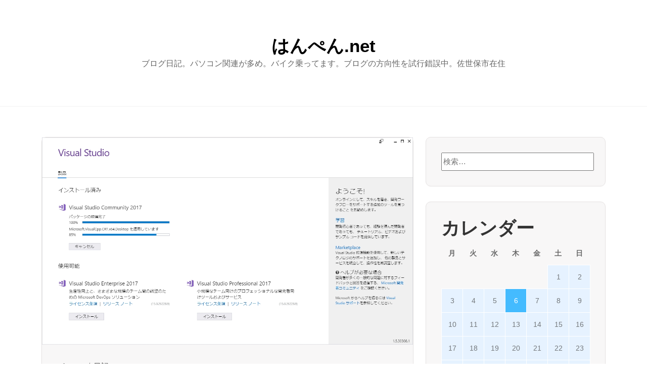

--- FILE ---
content_type: text/html; charset=UTF-8
request_url: http://blog.hanpen.net/tag/tvtestvideodecoder/
body_size: 16063
content:

<!DOCTYPE html>
<html dir="ltr" lang="ja">

<head>
	<meta charset="UTF-8">
	<meta name="viewport" content="width=device-width, initial-scale=1">
	<link rel="profile" href="http://gmpg.org/xfn/11">
	<link rel="pingback" href="http://blog.hanpen.net/xmlrpc.php">

	<title>TVTestVideoDecoder | はんぺん.net</title>
	<style>img:is([sizes="auto" i], [sizes^="auto," i]) { contain-intrinsic-size: 3000px 1500px }</style>
	
		<!-- All in One SEO 4.8.9 - aioseo.com -->
	<meta name="robots" content="max-image-preview:large" />
	<link rel="canonical" href="https://blog.hanpen.net/tag/tvtestvideodecoder/" />
	<meta name="generator" content="All in One SEO (AIOSEO) 4.8.9" />

		<!-- Google tag (gtag.js) -->
<script async src="https://www.googletagmanager.com/gtag/js?id=G-WZ37DEQGBN"></script>
<script>
  window.dataLayer = window.dataLayer || [];
  function gtag(){dataLayer.push(arguments);}
  gtag('js', new Date());

  gtag('config', 'G-WZ37DEQGBN');
</script>
		<script type="application/ld+json" class="aioseo-schema">
			{"@context":"https:\/\/schema.org","@graph":[{"@type":"BreadcrumbList","@id":"https:\/\/blog.hanpen.net\/tag\/tvtestvideodecoder\/#breadcrumblist","itemListElement":[{"@type":"ListItem","@id":"https:\/\/blog.hanpen.net#listItem","position":1,"name":"Home","item":"https:\/\/blog.hanpen.net","nextItem":{"@type":"ListItem","@id":"https:\/\/blog.hanpen.net\/tag\/tvtestvideodecoder\/#listItem","name":"TVTestVideoDecoder"}},{"@type":"ListItem","@id":"https:\/\/blog.hanpen.net\/tag\/tvtestvideodecoder\/#listItem","position":2,"name":"TVTestVideoDecoder","previousItem":{"@type":"ListItem","@id":"https:\/\/blog.hanpen.net#listItem","name":"Home"}}]},{"@type":"CollectionPage","@id":"https:\/\/blog.hanpen.net\/tag\/tvtestvideodecoder\/#collectionpage","url":"https:\/\/blog.hanpen.net\/tag\/tvtestvideodecoder\/","name":"TVTestVideoDecoder | \u306f\u3093\u307a\u3093.net","inLanguage":"ja","isPartOf":{"@id":"https:\/\/blog.hanpen.net\/#website"},"breadcrumb":{"@id":"https:\/\/blog.hanpen.net\/tag\/tvtestvideodecoder\/#breadcrumblist"}},{"@type":"Organization","@id":"https:\/\/blog.hanpen.net\/#organization","name":"\u306f\u3093\u307a\u3093.net","description":"\u30d6\u30ed\u30b0\u65e5\u8a18\u3002\u30d1\u30bd\u30b3\u30f3\u95a2\u9023\u304c\u591a\u3081\u3002\u30d0\u30a4\u30af\u4e57\u3063\u3066\u307e\u3059\u3002\u30d6\u30ed\u30b0\u306e\u65b9\u5411\u6027\u3092\u8a66\u884c\u932f\u8aa4\u4e2d\u3002\u4f50\u4e16\u4fdd\u5e02\u5728\u4f4f","url":"https:\/\/blog.hanpen.net\/"},{"@type":"WebSite","@id":"https:\/\/blog.hanpen.net\/#website","url":"https:\/\/blog.hanpen.net\/","name":"\u306f\u3093\u307a\u3093.net","description":"\u30d6\u30ed\u30b0\u65e5\u8a18\u3002\u30d1\u30bd\u30b3\u30f3\u95a2\u9023\u304c\u591a\u3081\u3002\u30d0\u30a4\u30af\u4e57\u3063\u3066\u307e\u3059\u3002\u30d6\u30ed\u30b0\u306e\u65b9\u5411\u6027\u3092\u8a66\u884c\u932f\u8aa4\u4e2d\u3002\u4f50\u4e16\u4fdd\u5e02\u5728\u4f4f","inLanguage":"ja","publisher":{"@id":"https:\/\/blog.hanpen.net\/#organization"}}]}
		</script>
		<!-- All in One SEO -->

<link rel='dns-prefetch' href='//static.addtoany.com' />
<link rel="alternate" type="application/rss+xml" title="はんぺん.net &raquo; フィード" href="https://blog.hanpen.net/feed/" />
<link rel="alternate" type="application/rss+xml" title="はんぺん.net &raquo; コメントフィード" href="https://blog.hanpen.net/comments/feed/" />
<link rel="alternate" type="application/rss+xml" title="はんぺん.net &raquo; TVTestVideoDecoder タグのフィード" href="https://blog.hanpen.net/tag/tvtestvideodecoder/feed/" />
		<!-- This site uses the Google Analytics by ExactMetrics plugin v8.9.0 - Using Analytics tracking - https://www.exactmetrics.com/ -->
							<script src="//www.googletagmanager.com/gtag/js?id=G-WZ37DEQGBN"  data-cfasync="false" data-wpfc-render="false" type="text/javascript" async></script>
			<script data-cfasync="false" data-wpfc-render="false" type="text/javascript">
				var em_version = '8.9.0';
				var em_track_user = true;
				var em_no_track_reason = '';
								var ExactMetricsDefaultLocations = {"page_location":"https:\/\/blog.hanpen.net\/tag\/tvtestvideodecoder\/"};
								if ( typeof ExactMetricsPrivacyGuardFilter === 'function' ) {
					var ExactMetricsLocations = (typeof ExactMetricsExcludeQuery === 'object') ? ExactMetricsPrivacyGuardFilter( ExactMetricsExcludeQuery ) : ExactMetricsPrivacyGuardFilter( ExactMetricsDefaultLocations );
				} else {
					var ExactMetricsLocations = (typeof ExactMetricsExcludeQuery === 'object') ? ExactMetricsExcludeQuery : ExactMetricsDefaultLocations;
				}

								var disableStrs = [
										'ga-disable-G-WZ37DEQGBN',
									];

				/* Function to detect opted out users */
				function __gtagTrackerIsOptedOut() {
					for (var index = 0; index < disableStrs.length; index++) {
						if (document.cookie.indexOf(disableStrs[index] + '=true') > -1) {
							return true;
						}
					}

					return false;
				}

				/* Disable tracking if the opt-out cookie exists. */
				if (__gtagTrackerIsOptedOut()) {
					for (var index = 0; index < disableStrs.length; index++) {
						window[disableStrs[index]] = true;
					}
				}

				/* Opt-out function */
				function __gtagTrackerOptout() {
					for (var index = 0; index < disableStrs.length; index++) {
						document.cookie = disableStrs[index] + '=true; expires=Thu, 31 Dec 2099 23:59:59 UTC; path=/';
						window[disableStrs[index]] = true;
					}
				}

				if ('undefined' === typeof gaOptout) {
					function gaOptout() {
						__gtagTrackerOptout();
					}
				}
								window.dataLayer = window.dataLayer || [];

				window.ExactMetricsDualTracker = {
					helpers: {},
					trackers: {},
				};
				if (em_track_user) {
					function __gtagDataLayer() {
						dataLayer.push(arguments);
					}

					function __gtagTracker(type, name, parameters) {
						if (!parameters) {
							parameters = {};
						}

						if (parameters.send_to) {
							__gtagDataLayer.apply(null, arguments);
							return;
						}

						if (type === 'event') {
														parameters.send_to = exactmetrics_frontend.v4_id;
							var hookName = name;
							if (typeof parameters['event_category'] !== 'undefined') {
								hookName = parameters['event_category'] + ':' + name;
							}

							if (typeof ExactMetricsDualTracker.trackers[hookName] !== 'undefined') {
								ExactMetricsDualTracker.trackers[hookName](parameters);
							} else {
								__gtagDataLayer('event', name, parameters);
							}
							
						} else {
							__gtagDataLayer.apply(null, arguments);
						}
					}

					__gtagTracker('js', new Date());
					__gtagTracker('set', {
						'developer_id.dNDMyYj': true,
											});
					if ( ExactMetricsLocations.page_location ) {
						__gtagTracker('set', ExactMetricsLocations);
					}
										__gtagTracker('config', 'G-WZ37DEQGBN', {"forceSSL":"true"} );
										window.gtag = __gtagTracker;										(function () {
						/* https://developers.google.com/analytics/devguides/collection/analyticsjs/ */
						/* ga and __gaTracker compatibility shim. */
						var noopfn = function () {
							return null;
						};
						var newtracker = function () {
							return new Tracker();
						};
						var Tracker = function () {
							return null;
						};
						var p = Tracker.prototype;
						p.get = noopfn;
						p.set = noopfn;
						p.send = function () {
							var args = Array.prototype.slice.call(arguments);
							args.unshift('send');
							__gaTracker.apply(null, args);
						};
						var __gaTracker = function () {
							var len = arguments.length;
							if (len === 0) {
								return;
							}
							var f = arguments[len - 1];
							if (typeof f !== 'object' || f === null || typeof f.hitCallback !== 'function') {
								if ('send' === arguments[0]) {
									var hitConverted, hitObject = false, action;
									if ('event' === arguments[1]) {
										if ('undefined' !== typeof arguments[3]) {
											hitObject = {
												'eventAction': arguments[3],
												'eventCategory': arguments[2],
												'eventLabel': arguments[4],
												'value': arguments[5] ? arguments[5] : 1,
											}
										}
									}
									if ('pageview' === arguments[1]) {
										if ('undefined' !== typeof arguments[2]) {
											hitObject = {
												'eventAction': 'page_view',
												'page_path': arguments[2],
											}
										}
									}
									if (typeof arguments[2] === 'object') {
										hitObject = arguments[2];
									}
									if (typeof arguments[5] === 'object') {
										Object.assign(hitObject, arguments[5]);
									}
									if ('undefined' !== typeof arguments[1].hitType) {
										hitObject = arguments[1];
										if ('pageview' === hitObject.hitType) {
											hitObject.eventAction = 'page_view';
										}
									}
									if (hitObject) {
										action = 'timing' === arguments[1].hitType ? 'timing_complete' : hitObject.eventAction;
										hitConverted = mapArgs(hitObject);
										__gtagTracker('event', action, hitConverted);
									}
								}
								return;
							}

							function mapArgs(args) {
								var arg, hit = {};
								var gaMap = {
									'eventCategory': 'event_category',
									'eventAction': 'event_action',
									'eventLabel': 'event_label',
									'eventValue': 'event_value',
									'nonInteraction': 'non_interaction',
									'timingCategory': 'event_category',
									'timingVar': 'name',
									'timingValue': 'value',
									'timingLabel': 'event_label',
									'page': 'page_path',
									'location': 'page_location',
									'title': 'page_title',
									'referrer' : 'page_referrer',
								};
								for (arg in args) {
																		if (!(!args.hasOwnProperty(arg) || !gaMap.hasOwnProperty(arg))) {
										hit[gaMap[arg]] = args[arg];
									} else {
										hit[arg] = args[arg];
									}
								}
								return hit;
							}

							try {
								f.hitCallback();
							} catch (ex) {
							}
						};
						__gaTracker.create = newtracker;
						__gaTracker.getByName = newtracker;
						__gaTracker.getAll = function () {
							return [];
						};
						__gaTracker.remove = noopfn;
						__gaTracker.loaded = true;
						window['__gaTracker'] = __gaTracker;
					})();
									} else {
										console.log("");
					(function () {
						function __gtagTracker() {
							return null;
						}

						window['__gtagTracker'] = __gtagTracker;
						window['gtag'] = __gtagTracker;
					})();
									}
			</script>
			
							<!-- / Google Analytics by ExactMetrics -->
		<script type="text/javascript">
/* <![CDATA[ */
window._wpemojiSettings = {"baseUrl":"https:\/\/s.w.org\/images\/core\/emoji\/16.0.1\/72x72\/","ext":".png","svgUrl":"https:\/\/s.w.org\/images\/core\/emoji\/16.0.1\/svg\/","svgExt":".svg","source":{"concatemoji":"http:\/\/blog.hanpen.net\/wp-includes\/js\/wp-emoji-release.min.js?ver=6.8.3"}};
/*! This file is auto-generated */
!function(s,n){var o,i,e;function c(e){try{var t={supportTests:e,timestamp:(new Date).valueOf()};sessionStorage.setItem(o,JSON.stringify(t))}catch(e){}}function p(e,t,n){e.clearRect(0,0,e.canvas.width,e.canvas.height),e.fillText(t,0,0);var t=new Uint32Array(e.getImageData(0,0,e.canvas.width,e.canvas.height).data),a=(e.clearRect(0,0,e.canvas.width,e.canvas.height),e.fillText(n,0,0),new Uint32Array(e.getImageData(0,0,e.canvas.width,e.canvas.height).data));return t.every(function(e,t){return e===a[t]})}function u(e,t){e.clearRect(0,0,e.canvas.width,e.canvas.height),e.fillText(t,0,0);for(var n=e.getImageData(16,16,1,1),a=0;a<n.data.length;a++)if(0!==n.data[a])return!1;return!0}function f(e,t,n,a){switch(t){case"flag":return n(e,"\ud83c\udff3\ufe0f\u200d\u26a7\ufe0f","\ud83c\udff3\ufe0f\u200b\u26a7\ufe0f")?!1:!n(e,"\ud83c\udde8\ud83c\uddf6","\ud83c\udde8\u200b\ud83c\uddf6")&&!n(e,"\ud83c\udff4\udb40\udc67\udb40\udc62\udb40\udc65\udb40\udc6e\udb40\udc67\udb40\udc7f","\ud83c\udff4\u200b\udb40\udc67\u200b\udb40\udc62\u200b\udb40\udc65\u200b\udb40\udc6e\u200b\udb40\udc67\u200b\udb40\udc7f");case"emoji":return!a(e,"\ud83e\udedf")}return!1}function g(e,t,n,a){var r="undefined"!=typeof WorkerGlobalScope&&self instanceof WorkerGlobalScope?new OffscreenCanvas(300,150):s.createElement("canvas"),o=r.getContext("2d",{willReadFrequently:!0}),i=(o.textBaseline="top",o.font="600 32px Arial",{});return e.forEach(function(e){i[e]=t(o,e,n,a)}),i}function t(e){var t=s.createElement("script");t.src=e,t.defer=!0,s.head.appendChild(t)}"undefined"!=typeof Promise&&(o="wpEmojiSettingsSupports",i=["flag","emoji"],n.supports={everything:!0,everythingExceptFlag:!0},e=new Promise(function(e){s.addEventListener("DOMContentLoaded",e,{once:!0})}),new Promise(function(t){var n=function(){try{var e=JSON.parse(sessionStorage.getItem(o));if("object"==typeof e&&"number"==typeof e.timestamp&&(new Date).valueOf()<e.timestamp+604800&&"object"==typeof e.supportTests)return e.supportTests}catch(e){}return null}();if(!n){if("undefined"!=typeof Worker&&"undefined"!=typeof OffscreenCanvas&&"undefined"!=typeof URL&&URL.createObjectURL&&"undefined"!=typeof Blob)try{var e="postMessage("+g.toString()+"("+[JSON.stringify(i),f.toString(),p.toString(),u.toString()].join(",")+"));",a=new Blob([e],{type:"text/javascript"}),r=new Worker(URL.createObjectURL(a),{name:"wpTestEmojiSupports"});return void(r.onmessage=function(e){c(n=e.data),r.terminate(),t(n)})}catch(e){}c(n=g(i,f,p,u))}t(n)}).then(function(e){for(var t in e)n.supports[t]=e[t],n.supports.everything=n.supports.everything&&n.supports[t],"flag"!==t&&(n.supports.everythingExceptFlag=n.supports.everythingExceptFlag&&n.supports[t]);n.supports.everythingExceptFlag=n.supports.everythingExceptFlag&&!n.supports.flag,n.DOMReady=!1,n.readyCallback=function(){n.DOMReady=!0}}).then(function(){return e}).then(function(){var e;n.supports.everything||(n.readyCallback(),(e=n.source||{}).concatemoji?t(e.concatemoji):e.wpemoji&&e.twemoji&&(t(e.twemoji),t(e.wpemoji)))}))}((window,document),window._wpemojiSettings);
/* ]]> */
</script>
<style id='wp-emoji-styles-inline-css' type='text/css'>

	img.wp-smiley, img.emoji {
		display: inline !important;
		border: none !important;
		box-shadow: none !important;
		height: 1em !important;
		width: 1em !important;
		margin: 0 0.07em !important;
		vertical-align: -0.1em !important;
		background: none !important;
		padding: 0 !important;
	}
</style>
<link rel='stylesheet' id='wp-block-library-css' href='http://blog.hanpen.net/wp-includes/css/dist/block-library/style.min.css?ver=6.8.3' type='text/css' media='all' />
<style id='wp-block-library-theme-inline-css' type='text/css'>
.wp-block-audio :where(figcaption){color:#555;font-size:13px;text-align:center}.is-dark-theme .wp-block-audio :where(figcaption){color:#ffffffa6}.wp-block-audio{margin:0 0 1em}.wp-block-code{border:1px solid #ccc;border-radius:4px;font-family:Menlo,Consolas,monaco,monospace;padding:.8em 1em}.wp-block-embed :where(figcaption){color:#555;font-size:13px;text-align:center}.is-dark-theme .wp-block-embed :where(figcaption){color:#ffffffa6}.wp-block-embed{margin:0 0 1em}.blocks-gallery-caption{color:#555;font-size:13px;text-align:center}.is-dark-theme .blocks-gallery-caption{color:#ffffffa6}:root :where(.wp-block-image figcaption){color:#555;font-size:13px;text-align:center}.is-dark-theme :root :where(.wp-block-image figcaption){color:#ffffffa6}.wp-block-image{margin:0 0 1em}.wp-block-pullquote{border-bottom:4px solid;border-top:4px solid;color:currentColor;margin-bottom:1.75em}.wp-block-pullquote cite,.wp-block-pullquote footer,.wp-block-pullquote__citation{color:currentColor;font-size:.8125em;font-style:normal;text-transform:uppercase}.wp-block-quote{border-left:.25em solid;margin:0 0 1.75em;padding-left:1em}.wp-block-quote cite,.wp-block-quote footer{color:currentColor;font-size:.8125em;font-style:normal;position:relative}.wp-block-quote:where(.has-text-align-right){border-left:none;border-right:.25em solid;padding-left:0;padding-right:1em}.wp-block-quote:where(.has-text-align-center){border:none;padding-left:0}.wp-block-quote.is-large,.wp-block-quote.is-style-large,.wp-block-quote:where(.is-style-plain){border:none}.wp-block-search .wp-block-search__label{font-weight:700}.wp-block-search__button{border:1px solid #ccc;padding:.375em .625em}:where(.wp-block-group.has-background){padding:1.25em 2.375em}.wp-block-separator.has-css-opacity{opacity:.4}.wp-block-separator{border:none;border-bottom:2px solid;margin-left:auto;margin-right:auto}.wp-block-separator.has-alpha-channel-opacity{opacity:1}.wp-block-separator:not(.is-style-wide):not(.is-style-dots){width:100px}.wp-block-separator.has-background:not(.is-style-dots){border-bottom:none;height:1px}.wp-block-separator.has-background:not(.is-style-wide):not(.is-style-dots){height:2px}.wp-block-table{margin:0 0 1em}.wp-block-table td,.wp-block-table th{word-break:normal}.wp-block-table :where(figcaption){color:#555;font-size:13px;text-align:center}.is-dark-theme .wp-block-table :where(figcaption){color:#ffffffa6}.wp-block-video :where(figcaption){color:#555;font-size:13px;text-align:center}.is-dark-theme .wp-block-video :where(figcaption){color:#ffffffa6}.wp-block-video{margin:0 0 1em}:root :where(.wp-block-template-part.has-background){margin-bottom:0;margin-top:0;padding:1.25em 2.375em}
</style>
<style id='classic-theme-styles-inline-css' type='text/css'>
/*! This file is auto-generated */
.wp-block-button__link{color:#fff;background-color:#32373c;border-radius:9999px;box-shadow:none;text-decoration:none;padding:calc(.667em + 2px) calc(1.333em + 2px);font-size:1.125em}.wp-block-file__button{background:#32373c;color:#fff;text-decoration:none}
</style>
<style id='global-styles-inline-css' type='text/css'>
:root{--wp--preset--aspect-ratio--square: 1;--wp--preset--aspect-ratio--4-3: 4/3;--wp--preset--aspect-ratio--3-4: 3/4;--wp--preset--aspect-ratio--3-2: 3/2;--wp--preset--aspect-ratio--2-3: 2/3;--wp--preset--aspect-ratio--16-9: 16/9;--wp--preset--aspect-ratio--9-16: 9/16;--wp--preset--color--black: #000000;--wp--preset--color--cyan-bluish-gray: #abb8c3;--wp--preset--color--white: #ffffff;--wp--preset--color--pale-pink: #f78da7;--wp--preset--color--vivid-red: #cf2e2e;--wp--preset--color--luminous-vivid-orange: #ff6900;--wp--preset--color--luminous-vivid-amber: #fcb900;--wp--preset--color--light-green-cyan: #7bdcb5;--wp--preset--color--vivid-green-cyan: #00d084;--wp--preset--color--pale-cyan-blue: #8ed1fc;--wp--preset--color--vivid-cyan-blue: #0693e3;--wp--preset--color--vivid-purple: #9b51e0;--wp--preset--gradient--vivid-cyan-blue-to-vivid-purple: linear-gradient(135deg,rgba(6,147,227,1) 0%,rgb(155,81,224) 100%);--wp--preset--gradient--light-green-cyan-to-vivid-green-cyan: linear-gradient(135deg,rgb(122,220,180) 0%,rgb(0,208,130) 100%);--wp--preset--gradient--luminous-vivid-amber-to-luminous-vivid-orange: linear-gradient(135deg,rgba(252,185,0,1) 0%,rgba(255,105,0,1) 100%);--wp--preset--gradient--luminous-vivid-orange-to-vivid-red: linear-gradient(135deg,rgba(255,105,0,1) 0%,rgb(207,46,46) 100%);--wp--preset--gradient--very-light-gray-to-cyan-bluish-gray: linear-gradient(135deg,rgb(238,238,238) 0%,rgb(169,184,195) 100%);--wp--preset--gradient--cool-to-warm-spectrum: linear-gradient(135deg,rgb(74,234,220) 0%,rgb(151,120,209) 20%,rgb(207,42,186) 40%,rgb(238,44,130) 60%,rgb(251,105,98) 80%,rgb(254,248,76) 100%);--wp--preset--gradient--blush-light-purple: linear-gradient(135deg,rgb(255,206,236) 0%,rgb(152,150,240) 100%);--wp--preset--gradient--blush-bordeaux: linear-gradient(135deg,rgb(254,205,165) 0%,rgb(254,45,45) 50%,rgb(107,0,62) 100%);--wp--preset--gradient--luminous-dusk: linear-gradient(135deg,rgb(255,203,112) 0%,rgb(199,81,192) 50%,rgb(65,88,208) 100%);--wp--preset--gradient--pale-ocean: linear-gradient(135deg,rgb(255,245,203) 0%,rgb(182,227,212) 50%,rgb(51,167,181) 100%);--wp--preset--gradient--electric-grass: linear-gradient(135deg,rgb(202,248,128) 0%,rgb(113,206,126) 100%);--wp--preset--gradient--midnight: linear-gradient(135deg,rgb(2,3,129) 0%,rgb(40,116,252) 100%);--wp--preset--font-size--small: 13px;--wp--preset--font-size--medium: 20px;--wp--preset--font-size--large: 36px;--wp--preset--font-size--x-large: 42px;--wp--preset--spacing--20: 0.44rem;--wp--preset--spacing--30: 0.67rem;--wp--preset--spacing--40: 1rem;--wp--preset--spacing--50: 1.5rem;--wp--preset--spacing--60: 2.25rem;--wp--preset--spacing--70: 3.38rem;--wp--preset--spacing--80: 5.06rem;--wp--preset--shadow--natural: 6px 6px 9px rgba(0, 0, 0, 0.2);--wp--preset--shadow--deep: 12px 12px 50px rgba(0, 0, 0, 0.4);--wp--preset--shadow--sharp: 6px 6px 0px rgba(0, 0, 0, 0.2);--wp--preset--shadow--outlined: 6px 6px 0px -3px rgba(255, 255, 255, 1), 6px 6px rgba(0, 0, 0, 1);--wp--preset--shadow--crisp: 6px 6px 0px rgba(0, 0, 0, 1);}:where(.is-layout-flex){gap: 0.5em;}:where(.is-layout-grid){gap: 0.5em;}body .is-layout-flex{display: flex;}.is-layout-flex{flex-wrap: wrap;align-items: center;}.is-layout-flex > :is(*, div){margin: 0;}body .is-layout-grid{display: grid;}.is-layout-grid > :is(*, div){margin: 0;}:where(.wp-block-columns.is-layout-flex){gap: 2em;}:where(.wp-block-columns.is-layout-grid){gap: 2em;}:where(.wp-block-post-template.is-layout-flex){gap: 1.25em;}:where(.wp-block-post-template.is-layout-grid){gap: 1.25em;}.has-black-color{color: var(--wp--preset--color--black) !important;}.has-cyan-bluish-gray-color{color: var(--wp--preset--color--cyan-bluish-gray) !important;}.has-white-color{color: var(--wp--preset--color--white) !important;}.has-pale-pink-color{color: var(--wp--preset--color--pale-pink) !important;}.has-vivid-red-color{color: var(--wp--preset--color--vivid-red) !important;}.has-luminous-vivid-orange-color{color: var(--wp--preset--color--luminous-vivid-orange) !important;}.has-luminous-vivid-amber-color{color: var(--wp--preset--color--luminous-vivid-amber) !important;}.has-light-green-cyan-color{color: var(--wp--preset--color--light-green-cyan) !important;}.has-vivid-green-cyan-color{color: var(--wp--preset--color--vivid-green-cyan) !important;}.has-pale-cyan-blue-color{color: var(--wp--preset--color--pale-cyan-blue) !important;}.has-vivid-cyan-blue-color{color: var(--wp--preset--color--vivid-cyan-blue) !important;}.has-vivid-purple-color{color: var(--wp--preset--color--vivid-purple) !important;}.has-black-background-color{background-color: var(--wp--preset--color--black) !important;}.has-cyan-bluish-gray-background-color{background-color: var(--wp--preset--color--cyan-bluish-gray) !important;}.has-white-background-color{background-color: var(--wp--preset--color--white) !important;}.has-pale-pink-background-color{background-color: var(--wp--preset--color--pale-pink) !important;}.has-vivid-red-background-color{background-color: var(--wp--preset--color--vivid-red) !important;}.has-luminous-vivid-orange-background-color{background-color: var(--wp--preset--color--luminous-vivid-orange) !important;}.has-luminous-vivid-amber-background-color{background-color: var(--wp--preset--color--luminous-vivid-amber) !important;}.has-light-green-cyan-background-color{background-color: var(--wp--preset--color--light-green-cyan) !important;}.has-vivid-green-cyan-background-color{background-color: var(--wp--preset--color--vivid-green-cyan) !important;}.has-pale-cyan-blue-background-color{background-color: var(--wp--preset--color--pale-cyan-blue) !important;}.has-vivid-cyan-blue-background-color{background-color: var(--wp--preset--color--vivid-cyan-blue) !important;}.has-vivid-purple-background-color{background-color: var(--wp--preset--color--vivid-purple) !important;}.has-black-border-color{border-color: var(--wp--preset--color--black) !important;}.has-cyan-bluish-gray-border-color{border-color: var(--wp--preset--color--cyan-bluish-gray) !important;}.has-white-border-color{border-color: var(--wp--preset--color--white) !important;}.has-pale-pink-border-color{border-color: var(--wp--preset--color--pale-pink) !important;}.has-vivid-red-border-color{border-color: var(--wp--preset--color--vivid-red) !important;}.has-luminous-vivid-orange-border-color{border-color: var(--wp--preset--color--luminous-vivid-orange) !important;}.has-luminous-vivid-amber-border-color{border-color: var(--wp--preset--color--luminous-vivid-amber) !important;}.has-light-green-cyan-border-color{border-color: var(--wp--preset--color--light-green-cyan) !important;}.has-vivid-green-cyan-border-color{border-color: var(--wp--preset--color--vivid-green-cyan) !important;}.has-pale-cyan-blue-border-color{border-color: var(--wp--preset--color--pale-cyan-blue) !important;}.has-vivid-cyan-blue-border-color{border-color: var(--wp--preset--color--vivid-cyan-blue) !important;}.has-vivid-purple-border-color{border-color: var(--wp--preset--color--vivid-purple) !important;}.has-vivid-cyan-blue-to-vivid-purple-gradient-background{background: var(--wp--preset--gradient--vivid-cyan-blue-to-vivid-purple) !important;}.has-light-green-cyan-to-vivid-green-cyan-gradient-background{background: var(--wp--preset--gradient--light-green-cyan-to-vivid-green-cyan) !important;}.has-luminous-vivid-amber-to-luminous-vivid-orange-gradient-background{background: var(--wp--preset--gradient--luminous-vivid-amber-to-luminous-vivid-orange) !important;}.has-luminous-vivid-orange-to-vivid-red-gradient-background{background: var(--wp--preset--gradient--luminous-vivid-orange-to-vivid-red) !important;}.has-very-light-gray-to-cyan-bluish-gray-gradient-background{background: var(--wp--preset--gradient--very-light-gray-to-cyan-bluish-gray) !important;}.has-cool-to-warm-spectrum-gradient-background{background: var(--wp--preset--gradient--cool-to-warm-spectrum) !important;}.has-blush-light-purple-gradient-background{background: var(--wp--preset--gradient--blush-light-purple) !important;}.has-blush-bordeaux-gradient-background{background: var(--wp--preset--gradient--blush-bordeaux) !important;}.has-luminous-dusk-gradient-background{background: var(--wp--preset--gradient--luminous-dusk) !important;}.has-pale-ocean-gradient-background{background: var(--wp--preset--gradient--pale-ocean) !important;}.has-electric-grass-gradient-background{background: var(--wp--preset--gradient--electric-grass) !important;}.has-midnight-gradient-background{background: var(--wp--preset--gradient--midnight) !important;}.has-small-font-size{font-size: var(--wp--preset--font-size--small) !important;}.has-medium-font-size{font-size: var(--wp--preset--font-size--medium) !important;}.has-large-font-size{font-size: var(--wp--preset--font-size--large) !important;}.has-x-large-font-size{font-size: var(--wp--preset--font-size--x-large) !important;}
:where(.wp-block-post-template.is-layout-flex){gap: 1.25em;}:where(.wp-block-post-template.is-layout-grid){gap: 1.25em;}
:where(.wp-block-columns.is-layout-flex){gap: 2em;}:where(.wp-block-columns.is-layout-grid){gap: 2em;}
:root :where(.wp-block-pullquote){font-size: 1.5em;line-height: 1.6;}
</style>
<link rel='stylesheet' id='bootstrap-css' href='http://blog.hanpen.net/wp-content/themes/tecblogger/assets/css/bootstrap.min.css?ver=6.8.3' type='text/css' media='all' />
<link rel='stylesheet' id='font-awesome-css' href='http://blog.hanpen.net/wp-content/themes/tecblogger/assets/css/font-awesome.min.css?ver=6.8.3' type='text/css' media='all' />
<link rel='stylesheet' id='tecblogger-unit-css' href='http://blog.hanpen.net/wp-content/themes/tecblogger/assets/css/tecblogger-unit.css?ver=6.8.3' type='text/css' media='all' />
<link rel='stylesheet' id='tecblogger-style-css' href='http://blog.hanpen.net/wp-content/themes/tecblogger/style.css?ver=6.8.3' type='text/css' media='all' />
<link rel='stylesheet' id='tecblogger-responsive-css' href='http://blog.hanpen.net/wp-content/themes/tecblogger/assets/css/responsive.css?ver=6.8.3' type='text/css' media='all' />
<link rel='stylesheet' id='addtoany-css' href='http://blog.hanpen.net/wp-content/plugins/add-to-any/addtoany.min.css?ver=1.16' type='text/css' media='all' />
<link rel='stylesheet' id='enlighterjs-css' href='http://blog.hanpen.net/wp-content/plugins/enlighter/cache/enlighterjs.min.css?ver=kWrYHG2gtXK7xdz' type='text/css' media='all' />
<script type="text/javascript" src="http://blog.hanpen.net/wp-content/plugins/google-analytics-dashboard-for-wp/assets/js/frontend-gtag.min.js?ver=8.9.0" id="exactmetrics-frontend-script-js" async="async" data-wp-strategy="async"></script>
<script data-cfasync="false" data-wpfc-render="false" type="text/javascript" id='exactmetrics-frontend-script-js-extra'>/* <![CDATA[ */
var exactmetrics_frontend = {"js_events_tracking":"true","download_extensions":"zip,mp3,mpeg,pdf,docx,pptx,xlsx,rar","inbound_paths":"[{\"path\":\"\\\/go\\\/\",\"label\":\"affiliate\"},{\"path\":\"\\\/recommend\\\/\",\"label\":\"affiliate\"}]","home_url":"https:\/\/blog.hanpen.net","hash_tracking":"false","v4_id":"G-WZ37DEQGBN"};/* ]]> */
</script>
<script type="text/javascript" id="addtoany-core-js-before">
/* <![CDATA[ */
window.a2a_config=window.a2a_config||{};a2a_config.callbacks=[];a2a_config.overlays=[];a2a_config.templates={};a2a_localize = {
	Share: "共有",
	Save: "ブックマーク",
	Subscribe: "購読",
	Email: "メール",
	Bookmark: "ブックマーク",
	ShowAll: "すべて表示する",
	ShowLess: "小さく表示する",
	FindServices: "サービスを探す",
	FindAnyServiceToAddTo: "追加するサービスを今すぐ探す",
	PoweredBy: "Powered by",
	ShareViaEmail: "メールでシェアする",
	SubscribeViaEmail: "メールで購読する",
	BookmarkInYourBrowser: "ブラウザにブックマーク",
	BookmarkInstructions: "このページをブックマークするには、 Ctrl+D または \u2318+D を押下。",
	AddToYourFavorites: "お気に入りに追加",
	SendFromWebOrProgram: "任意のメールアドレスまたはメールプログラムから送信",
	EmailProgram: "メールプログラム",
	More: "詳細&#8230;",
	ThanksForSharing: "共有ありがとうございます !",
	ThanksForFollowing: "フォローありがとうございます !"
};
/* ]]> */
</script>
<script type="text/javascript" defer src="https://static.addtoany.com/menu/page.js" id="addtoany-core-js"></script>
<script type="text/javascript" src="http://blog.hanpen.net/wp-includes/js/jquery/jquery.min.js?ver=3.7.1" id="jquery-core-js"></script>
<script type="text/javascript" src="http://blog.hanpen.net/wp-includes/js/jquery/jquery-migrate.min.js?ver=3.4.1" id="jquery-migrate-js"></script>
<script type="text/javascript" defer src="http://blog.hanpen.net/wp-content/plugins/add-to-any/addtoany.min.js?ver=1.1" id="addtoany-jquery-js"></script>
<link rel="https://api.w.org/" href="https://blog.hanpen.net/wp-json/" /><link rel="alternate" title="JSON" type="application/json" href="https://blog.hanpen.net/wp-json/wp/v2/tags/500" /><link rel="EditURI" type="application/rsd+xml" title="RSD" href="https://blog.hanpen.net/xmlrpc.php?rsd" />
<meta name="generator" content="WordPress 6.8.3" />
    <script type="text/javascript">
    (function(){
            var t = function(){
                window._pt_sp_2 = [];
                _pt_sp_2.push('setAccount,1f355dfa');
                var _protocol = (("https:" == document.location.protocol) ? " https://" : " http://");
                (function() {
                    var atag = document.createElement('script'); atag.type = 'text/javascript'; atag.async = true;
                    atag.src = _protocol + 'js.ptengine.com/pta.js';
                    var stag = document.createElement('script'); stag.type = 'text/javascript'; stag.async = true;
                    stag.src = _protocol + 'js.ptengine.com/pts.js';
                    var s = document.getElementsByTagName('script')[0]; 
                    s.parentNode.insertBefore(atag, s);s.parentNode.insertBefore(stag, s);
                })();
            }
            if(window.attachEvent){
                window.attachEvent("onload",t);
            }else if(window.addEventListener){
                window.addEventListener("load",t,false);
            }else{
                t();
            }
        })();
    </script>
<script type="text/javascript">
	window._wp_rp_static_base_url = 'https://wprp.zemanta.com/static/';
	window._wp_rp_wp_ajax_url = "https://blog.hanpen.net/wp-admin/admin-ajax.php";
	window._wp_rp_plugin_version = '3.6.4';
	window._wp_rp_post_id = '607';
	window._wp_rp_num_rel_posts = '6';
	window._wp_rp_thumbnails = true;
	window._wp_rp_post_title = '%E6%9C%80%E6%96%B0TVTest.exe%E3%81%AE%E3%83%93%E3%83%AB%E3%83%89%E6%89%8B%E9%A0%86%EF%BC%88Visual+Studio+2017%E7%89%88%EF%BC%89';
	window._wp_rp_post_tags = ['vista', 'evr_vista.lib', 'tvtest.exe', '%E9%96%8B%E7%99%BA%E7%89%88', 'community', 'microsoft+%E3%82%A2%E3%82%AB%E3%82%A6%E3%83%B3%E3%83%88', 'visual+studio+2017', 'baseclasses', 'fatal+error+lnk1104', 'tvtestvideodecoder', '%EF%BC%92%E3%81%A1%E3%82%83%E3%82%93%E3%81%AD%E3%82%8B', 'community%E3%80%802017', 'tvtest+0.9.0', '%E3%83%93%E3%83%AB%E3%83%89', 'c%2B%2B%E3%81%AB%E3%82%88%E3%82%8B%E3%83%87%E3%82%A3%E3%82%B9%E3%82%AF%E3%83%88%E3%83%83', 'link', '%E3%83%91%E3%82%BD%E3%82%B3%E3%83%B3', '%E6%97%A5%E8%A8%98', 'releas', 'aa', 'a', 'visual', 'aca', 'error', 'studio', 'fatal'];
	window._wp_rp_promoted_content = true;
</script>
<link rel="stylesheet" href="http://blog.hanpen.net/wp-content/plugins/wordpress-23-related-posts-plugin/static/themes/vertical-m.css?version=3.6.4" />
<style>.header-area { padding: 70px 0px 70px 0px; }.header-top-date { color: #161616; }.header-top p{ color: #161616; }.mainmenu-area{ background-color: #f8f7f7; }.main-menu a{ color: #333333; }.main-menu a:hover, .main-menu a.active{ color: #44BBFF !important; }.main-menu ul li.active a, .main-menu ul li:hover a{ color: #44BBFF; }.main-menu ul li.current-menu-ancestor>a{ color: #44BBFF; }.main-menu ul.sub-menu{ background-color: #ffffff; }.main-menu ul.sub-menu li a{ color: #333333; }.main-menu ul.sub-menu a.active, .main-menu ul.sub-menu a:hover { color: #44BBFF !important; }.main-menu ul li ul.sub-menu li ul.sub-menu li:hover > a, .main-menu ul li ul.sub-menu li ul.sub-menu li.active > a { color: #44BBFF !important; }.main-menu ul li .sub-menu li:hover > a, .main-menu ul li .sub-menu li.active > a{ color: #44BBFF !important; }.mobile-menu-wrapper .mobile-menu-area{ background-color: #ffffff; }.sidebar-btn .line{ background-color: #000000; }.header-top{ background-color: #f8f7f7; }.header-button .icon-btn{ color: #ffffff; }.header-button .icon-btn{ background-color: #44bbff; }.header-button .icon-btn:hover{ color: #ffffff; }.header-button .icon-btn:hover{ background-color: #000000; }.header-button a.btn{ color: #ffffff; }.header-button a.btn{ background-color: #44bbff; }.header-button a.btn:hover{ color: #ffffff; }.header-button a.btn:hover{ background-color: #000000; }.footer-wrapper{ 
    	background-color: #000000;
    	border-color: #666666;
    }.footer-widget .widget-title{ color: #ffffff; }.footer-widget p, .footer-widget .wp-block-list { color: #B6C4C9; }.footer-wrapper .footer-widget ul li a { color: #B6C4C9; }.footer-wrapper .footer-widget ul li a:hover { color: #B6C4C9; }.copyright-wraper {
		background: #000000;
        text-align: center;
        padding: 20px 0px 20px 0px;
    }.copyright-wraper .copyright-text{ font-size: 16px; }.copyright-wraper .copyright-text{ color: #ffffff; }</style><style type="text/css">.recentcomments a{display:inline !important;padding:0 !important;margin:0 !important;}</style></head>

<body class="archive tag tag-tvtestvideodecoder tag-500 wp-embed-responsive wp-theme-tecblogger">

	
	<!-- Start Header -->
	<header>
		
		<!-- header-area -->
		<div class="header-style-area" data-customize-partial-id="select_header_style">
		    	 

	<!-- header-area -->
	<div class="header-style-top" data-customize-partial-id="select_header_top">
	    	</div>
	<!-- end header-area -->

	<div class="header-area">
		<div class="container">
			<div class="row">
				<div class="col-lg-12">
					<div class="logo-area d-flex align-items-center justify-content-center">
						<div class="logo-thumb text-center">
							<div class="site-branding">
							    
							    							        <div class="site-title-description">
							            <h1 class="site-title m-0"><a href="https://blog.hanpen.net/" rel="home">はんぺん.net</a></h1>
							            <p class="site-description m-0">ブログ日記。パソコン関連が多め。バイク乗ってます。ブログの方向性を試行錯誤中。佐世保市在住</p>
							        </div>
							    							</div>
						</div>
					</div>
				</div>
			</div>
		</div>
	</div>

	<!-- main navigation -->
	<div class="mainmenu-area">
		<div class="container">
			<div class="row">
				<div class="col-md-12">
					<div class="d-flex align-items-center justify-content-between">
	                    <div id="main-menu-ids" class="main-menu d-none d-xl-flex">
	                                	                    </div>

	                    	                    
					</div><!-- end column -->
				</div><!-- end column -->
			</div><!-- end row -->
		</div><!-- end container -->
	</div><!-- end Navigation -->
		</div>
		<!-- end header-area -->


	</header> <!-- end Header -->

	
<!-- Mobile Menu  -->
<div class="mobile-menu-wrapper">
    <div class="mobile-menu-area">
        <button class="menu-toggle"><i class="fa fa-times"></i></button>
        <div class="mobile-logo">
            
                            <div class="site-title-description">
                    <h1 class="site-title"><a href="https://blog.hanpen.net/" rel="home">はんぺん.net</a></h1>
                    <p class="site-description m-0">ブログ日記。パソコン関連が多め。バイク乗ってます。ブログの方向性を試行錯誤中。佐世保市在住</p>
                </div>
                    </div>

        
        <div class="mobile-menu">
                                <!--Here Menu Will Come Automatically Via Javascript / Same Menu as in Header-->
        </div>


        

        
    </div>
</div>
	
<div class="blog-wrapper-area">
	<div class="container">
		<div class="row">
			<div class="col-lg-8">
				<div id="primary" class="content-area">
					<main id="main" class="site-main" role="main">

	                    	                    	                        

	<article id="post-607" class="blog-post-item format-image post-607 post type-post status-publish format-standard has-post-thumbnail hentry category-5 category-4 tag-baseclasses tag-c tag-community tag-community2017 tag-evr_vista-lib tag-fatal-error-lnk1104 tag-link tag-microsoft- tag-tvtest-0-9-0 tag-tvtest-exe tag-tvtestvideodecoder tag-vista tag-visual-studio-2017 tag-503 tag-511 tag-509">

					<div class="post-thumbnails">
				<a href="https://blog.hanpen.net/%e6%9c%80%e6%96%b0tvtest-exe%e3%81%ae%e3%83%93%e3%83%ab%e3%83%89%e6%89%8b%e9%a0%86%ef%bc%88visual-studio-2017%e7%89%88%ef%bc%89/" title="最新TVTest.exeのビルド手順（Visual Studio 2017版）">
					<img width="1290" height="720" src="https://blog.hanpen.net/wp-content/uploads/2017/03/2017032009.jpg" class="img-responsive wp-post-image" alt="" decoding="async" fetchpriority="high" srcset="https://blog.hanpen.net/wp-content/uploads/2017/03/2017032009.jpg 1290w, https://blog.hanpen.net/wp-content/uploads/2017/03/2017032009-300x167.jpg 300w, https://blog.hanpen.net/wp-content/uploads/2017/03/2017032009-768x429.jpg 768w, https://blog.hanpen.net/wp-content/uploads/2017/03/2017032009-1024x572.jpg 1024w" sizes="(max-width: 1290px) 100vw, 1290px" />				</a>
			</div>
		
		<div class="blog-post-content">
			<div class="content-categories">
					    <ul class="post-categories">
	        	            <li>
	                <a href="https://blog.hanpen.net/category/%e3%83%91%e3%82%bd%e3%82%b3%e3%83%b3/">
	                    パソコン	                </a>
	            </li>
	        	            <li>
	                <a href="https://blog.hanpen.net/category/%e6%97%a5%e8%a8%98/">
	                    日記	                </a>
	            </li>
	        	    </ul>
				</div>

			<h2 class="entry-title"><a href="https://blog.hanpen.net/%e6%9c%80%e6%96%b0tvtest-exe%e3%81%ae%e3%83%93%e3%83%ab%e3%83%89%e6%89%8b%e9%a0%86%ef%bc%88visual-studio-2017%e7%89%88%ef%bc%89/" rel="bookmark">最新TVTest.exeのビルド手順（Visual Studio 2017版）</a></h2>
			<div class="blog-post-meta">
				    <span>
        <a href="https://blog.hanpen.net/author/hanpen/">
            <i class="fa fa-user"></i> hanpen        </a>
    </span>

    <span>
        <i class="fa fa-calendar"></i> 2017年3月20日    </span>

            <span>
            <i class="fa fa-comment"></i> 
            <a href="https://blog.hanpen.net/%e6%9c%80%e6%96%b0tvtest-exe%e3%81%ae%e3%83%93%e3%83%ab%e3%83%89%e6%89%8b%e9%a0%86%ef%bc%88visual-studio-2017%e7%89%88%ef%bc%89/#respond">
                コメントはまだありません            </a>
        </span>
        			</div><!-- .entry-meta -->

			<div class="post-text">
				<p>前回の記事でTVTest.exeでTVTestVideoDe</p>
			</div>

            <div class="blog-post-bottom">
                <div class="tech-read-more">
	<a href="https://blog.hanpen.net/%e6%9c%80%e6%96%b0tvtest-exe%e3%81%ae%e3%83%93%e3%83%ab%e3%83%89%e6%89%8b%e9%a0%86%ef%bc%88visual-studio-2017%e7%89%88%ef%bc%89/">Read More</a>
</div>            </div>
		</div>

	</article>

	                        	                        

	<article id="post-604" class="blog-post-item format-image post-604 post type-post status-publish format-standard has-post-thumbnail hentry category-5 category-4 tag-cccp tag-kb4013429 tag-lav-video-decoder tag-microsoft-dtv-dvd-decoder tag-mpeg2 tag-tvtest tag-tvtest-exe0-9-0 tag-tvtestvideodecoder tag-windows10">

					<div class="post-thumbnails">
				<a href="https://blog.hanpen.net/windows10%e7%94%a8kb4013429%e3%81%ae%e9%81%a9%e7%94%a8%e5%be%8c%e3%80%81microsoft-dtv-dvd-decoder%e3%81%8c%e4%bd%bf%e3%81%88%e3%81%aa%e3%81%84/" title="Windows10用KB4013429の適用後、Microsoft DTV-DVD Decoderが使えない">
					<img width="368" height="181" src="https://blog.hanpen.net/wp-content/uploads/2017/03/2017032002.jpg" class="img-responsive wp-post-image" alt="" decoding="async" srcset="https://blog.hanpen.net/wp-content/uploads/2017/03/2017032002.jpg 368w, https://blog.hanpen.net/wp-content/uploads/2017/03/2017032002-300x148.jpg 300w" sizes="(max-width: 368px) 100vw, 368px" />				</a>
			</div>
		
		<div class="blog-post-content">
			<div class="content-categories">
					    <ul class="post-categories">
	        	            <li>
	                <a href="https://blog.hanpen.net/category/%e3%83%91%e3%82%bd%e3%82%b3%e3%83%b3/">
	                    パソコン	                </a>
	            </li>
	        	            <li>
	                <a href="https://blog.hanpen.net/category/%e6%97%a5%e8%a8%98/">
	                    日記	                </a>
	            </li>
	        	    </ul>
				</div>

			<h2 class="entry-title"><a href="https://blog.hanpen.net/windows10%e7%94%a8kb4013429%e3%81%ae%e9%81%a9%e7%94%a8%e5%be%8c%e3%80%81microsoft-dtv-dvd-decoder%e3%81%8c%e4%bd%bf%e3%81%88%e3%81%aa%e3%81%84/" rel="bookmark">Windows10用KB4013429の適用後、Microsoft DTV-DVD Decoderが使えない</a></h2>
			<div class="blog-post-meta">
				    <span>
        <a href="https://blog.hanpen.net/author/hanpen/">
            <i class="fa fa-user"></i> hanpen        </a>
    </span>

    <span>
        <i class="fa fa-calendar"></i> 2017年3月20日    </span>

            <span>
            <i class="fa fa-comment"></i> 
            <a href="https://blog.hanpen.net/windows10%e7%94%a8kb4013429%e3%81%ae%e9%81%a9%e7%94%a8%e5%be%8c%e3%80%81microsoft-dtv-dvd-decoder%e3%81%8c%e4%bd%bf%e3%81%88%e3%81%aa%e3%81%84/#respond">
                コメントはまだありません            </a>
        </span>
        			</div><!-- .entry-meta -->

			<div class="post-text">
				<p>Windows10のTVtestのMPEG2のデコーダをMi</p>
			</div>

            <div class="blog-post-bottom">
                <div class="tech-read-more">
	<a href="https://blog.hanpen.net/windows10%e7%94%a8kb4013429%e3%81%ae%e9%81%a9%e7%94%a8%e5%be%8c%e3%80%81microsoft-dtv-dvd-decoder%e3%81%8c%e4%bd%bf%e3%81%88%e3%81%aa%e3%81%84/">Read More</a>
</div>            </div>
		</div>

	</article>

	                        
		               		<nav class="pagination__wrap">
															</nav>

	                        
					</main><!-- #main -->
				</div><!-- #primary -->
			</div>
			
					        <div class="col-lg-4">
		        	<aside class="blog-sidebar">
						

<aside id="search-2" class="widget widget_search"><form role="search" method="get" class="search-form" action="https://blog.hanpen.net/">
				<label>
					<span class="screen-reader-text">検索:</span>
					<input type="search" class="search-field" placeholder="検索&hellip;" value="" name="s" />
				</label>
				<input type="submit" class="search-submit" value="検索" />
			</form></aside><aside id="calendar-2" class="widget widget_calendar"><h1 class="widget-title">カレンダー</h1><div id="calendar_wrap" class="calendar_wrap"><table id="wp-calendar" class="wp-calendar-table">
	<caption>2025年11月</caption>
	<thead>
	<tr>
		<th scope="col" aria-label="月曜日">月</th>
		<th scope="col" aria-label="火曜日">火</th>
		<th scope="col" aria-label="水曜日">水</th>
		<th scope="col" aria-label="木曜日">木</th>
		<th scope="col" aria-label="金曜日">金</th>
		<th scope="col" aria-label="土曜日">土</th>
		<th scope="col" aria-label="日曜日">日</th>
	</tr>
	</thead>
	<tbody>
	<tr>
		<td colspan="5" class="pad">&nbsp;</td><td>1</td><td>2</td>
	</tr>
	<tr>
		<td>3</td><td>4</td><td>5</td><td id="today">6</td><td>7</td><td>8</td><td>9</td>
	</tr>
	<tr>
		<td>10</td><td>11</td><td>12</td><td>13</td><td>14</td><td>15</td><td>16</td>
	</tr>
	<tr>
		<td>17</td><td>18</td><td>19</td><td>20</td><td>21</td><td>22</td><td>23</td>
	</tr>
	<tr>
		<td>24</td><td>25</td><td>26</td><td>27</td><td>28</td><td>29</td><td>30</td>
	</tr>
	</tbody>
	</table><nav aria-label="前と次の月" class="wp-calendar-nav">
		<span class="wp-calendar-nav-prev"><a href="https://blog.hanpen.net/2022/10/">&laquo; 10月</a></span>
		<span class="pad">&nbsp;</span>
		<span class="wp-calendar-nav-next">&nbsp;</span>
	</nav></div></aside>
		<aside id="recent-posts-2" class="widget widget_recent_entries">
		<h1 class="widget-title">最近の投稿</h1>
		<ul>
											<li>
					<a href="https://blog.hanpen.net/radiko-jp%e3%81%ae%e3%82%bf%e3%82%a4%e3%83%a0%e3%83%95%e3%83%aa%e3%83%bc%e3%82%92%e4%b8%80%e6%8b%ac%e3%83%80%e3%82%a6%e3%83%b3%e3%83%ad%e3%83%bc%e3%83%89%e3%83%90%e3%83%83%e3%83%812022%e5%b9%b410/">radiko.jpのタイムフリーを一括ダウンロードバッチ2022年10月修正</a>
									</li>
											<li>
					<a href="https://blog.hanpen.net/%e6%9c%80%e8%bf%91%e3%81%84%e3%82%8d%e3%81%84%e3%82%8d%e5%bf%99%e3%81%97%e3%81%8f%e3%81%a6%e3%83%96%e3%83%ad%e3%82%b0%e3%81%8c%e6%9b%b4%e6%96%b0%e5%87%ba%e6%9d%a5%e3%81%a6%e3%81%be%e3%81%9b%e3%82%93/">最近いろいろ忙しくてブログが更新出来てません</a>
									</li>
											<li>
					<a href="https://blog.hanpen.net/radiko-jp%e3%81%aehls%e5%bd%a2%e5%bc%8f%e3%82%b9%e3%83%88%e3%83%aa%e3%83%bc%e3%83%9f%e3%83%b3%e3%82%b0%e3%82%92%e3%83%87%e3%83%90%e3%82%a4%e3%82%b9%e3%82%92%e6%8c%87%e5%ae%9a%e3%81%97%e3%81%a6/">radiko.jpのHLS形式ストリーミングをデバイスを指定して再生する</a>
									</li>
											<li>
					<a href="https://blog.hanpen.net/radiko-jp%e3%81%aehls%e5%bd%a2%e5%bc%8f%e3%82%b9%e3%83%88%e3%83%aa%e3%83%bc%e3%83%9f%e3%83%b3%e3%82%b0%e3%82%92%e3%83%90%e3%83%83%e3%83%81%e3%83%95%e3%82%a1%e3%82%a4%e3%83%ab%e3%81%a8wsh%e3%81%a7/">radiko.jpのHLS形式ストリーミングをバッチファイルとWSHで録音する</a>
									</li>
											<li>
					<a href="https://blog.hanpen.net/%e3%82%89%e3%81%98%e3%82%8b%e2%98%85%e3%82%89%e3%81%98%e3%82%8b%e3%81%aehls%e5%bd%a2%e5%bc%8f%e3%82%b9%e3%83%88%e3%83%aa%e3%83%bc%e3%83%9f%e3%83%b3%e3%82%b0%e3%82%92%e9%8c%b2%e9%9f%b3%e3%81%99/">らじる★らじるのHLS形式ストリーミングを録音する</a>
									</li>
					</ul>

		</aside><aside id="recent-comments-2" class="widget widget_recent_comments"><h1 class="widget-title">最近のコメント</h1><ul id="recentcomments"><li class="recentcomments"><a href="https://blog.hanpen.net/%e3%82%89%e3%81%98%e3%82%8b%e2%98%85%e3%82%89%e3%81%98%e3%82%8b%e3%81%aehls%e5%bd%a2%e5%bc%8f%e3%82%b9%e3%83%88%e3%83%aa%e3%83%bc%e3%83%9f%e3%83%b3%e3%82%b0%e3%82%92%e9%8c%b2%e9%9f%b3%e3%81%99/#comment-811">らじる★らじるのHLS形式ストリーミングを録音する</a> に <span class="comment-author-link"><a href="https://edgeone.ai/" class="url" rel="ugc external nofollow">ChaseTony</a></span> より</li><li class="recentcomments"><a href="https://blog.hanpen.net/radiko-jp%e3%81%aehls%e5%bd%a2%e5%bc%8f%e3%82%b9%e3%83%88%e3%83%aa%e3%83%bc%e3%83%9f%e3%83%b3%e3%82%b0%e3%82%92%e3%83%90%e3%83%83%e3%83%81%e3%83%95%e3%82%a1%e3%82%a4%e3%83%ab%e3%81%a8wsh%e3%81%a7/#comment-810">radiko.jpのHLS形式ストリーミングをバッチファイルとWSHで録音する</a> に <span class="comment-author-link">hanpen</span> より</li><li class="recentcomments"><a href="https://blog.hanpen.net/radiko-jp%e3%81%aehls%e5%bd%a2%e5%bc%8f%e3%82%b9%e3%83%88%e3%83%aa%e3%83%bc%e3%83%9f%e3%83%b3%e3%82%b0%e3%82%92%e3%83%90%e3%83%83%e3%83%81%e3%83%95%e3%82%a1%e3%82%a4%e3%83%ab%e3%81%a8wsh%e3%81%a7/#comment-809">radiko.jpのHLS形式ストリーミングをバッチファイルとWSHで録音する</a> に <span class="comment-author-link">na</span> より</li><li class="recentcomments"><a href="https://blog.hanpen.net/radiko-jp%e3%81%aehls%e5%bd%a2%e5%bc%8f%e3%82%b9%e3%83%88%e3%83%aa%e3%83%bc%e3%83%9f%e3%83%b3%e3%82%b0%e3%82%92%e3%83%90%e3%83%83%e3%83%81%e3%83%95%e3%82%a1%e3%82%a4%e3%83%ab%e3%81%a8wsh%e3%81%a7/#comment-808">radiko.jpのHLS形式ストリーミングをバッチファイルとWSHで録音する</a> に <span class="comment-author-link">na</span> より</li><li class="recentcomments"><a href="https://blog.hanpen.net/radiko-jp%e3%81%aehls%e5%bd%a2%e5%bc%8f%e3%82%b9%e3%83%88%e3%83%aa%e3%83%bc%e3%83%9f%e3%83%b3%e3%82%b0%e3%82%92%e3%83%90%e3%83%83%e3%83%81%e3%83%95%e3%82%a1%e3%82%a4%e3%83%ab%e3%81%a8wsh%e3%81%a7/#comment-807">radiko.jpのHLS形式ストリーミングをバッチファイルとWSHで録音する</a> に <span class="comment-author-link">hanpen</span> より</li></ul></aside><aside id="archives-2" class="widget widget_archive"><h1 class="widget-title">アーカイブ</h1>
			<ul>
					<li><a href='https://blog.hanpen.net/2022/10/'>2022年10月</a></li>
	<li><a href='https://blog.hanpen.net/2017/10/'>2017年10月</a></li>
	<li><a href='https://blog.hanpen.net/2017/09/'>2017年9月</a></li>
	<li><a href='https://blog.hanpen.net/2017/08/'>2017年8月</a></li>
	<li><a href='https://blog.hanpen.net/2017/07/'>2017年7月</a></li>
	<li><a href='https://blog.hanpen.net/2017/06/'>2017年6月</a></li>
	<li><a href='https://blog.hanpen.net/2017/05/'>2017年5月</a></li>
	<li><a href='https://blog.hanpen.net/2017/04/'>2017年4月</a></li>
	<li><a href='https://blog.hanpen.net/2017/03/'>2017年3月</a></li>
	<li><a href='https://blog.hanpen.net/2017/02/'>2017年2月</a></li>
	<li><a href='https://blog.hanpen.net/2017/01/'>2017年1月</a></li>
	<li><a href='https://blog.hanpen.net/2016/12/'>2016年12月</a></li>
	<li><a href='https://blog.hanpen.net/2016/11/'>2016年11月</a></li>
	<li><a href='https://blog.hanpen.net/2016/10/'>2016年10月</a></li>
	<li><a href='https://blog.hanpen.net/2016/09/'>2016年9月</a></li>
	<li><a href='https://blog.hanpen.net/2016/08/'>2016年8月</a></li>
	<li><a href='https://blog.hanpen.net/2016/07/'>2016年7月</a></li>
	<li><a href='https://blog.hanpen.net/2016/06/'>2016年6月</a></li>
	<li><a href='https://blog.hanpen.net/2016/05/'>2016年5月</a></li>
	<li><a href='https://blog.hanpen.net/2016/04/'>2016年4月</a></li>
	<li><a href='https://blog.hanpen.net/2016/03/'>2016年3月</a></li>
	<li><a href='https://blog.hanpen.net/2016/02/'>2016年2月</a></li>
	<li><a href='https://blog.hanpen.net/2016/01/'>2016年1月</a></li>
	<li><a href='https://blog.hanpen.net/2015/12/'>2015年12月</a></li>
			</ul>

			</aside><aside id="categories-2" class="widget widget_categories"><h1 class="widget-title">カテゴリー</h1>
			<ul>
					<li class="cat-item cat-item-725"><a href="https://blog.hanpen.net/category/dyi/">DYI</a>
</li>
	<li class="cat-item cat-item-3"><a href="https://blog.hanpen.net/category/%e3%81%ad%e3%81%93/">ねこ</a>
</li>
	<li class="cat-item cat-item-6"><a href="https://blog.hanpen.net/category/%e3%82%b9%e3%83%9e%e3%83%9b/">スマホ</a>
</li>
	<li class="cat-item cat-item-2"><a href="https://blog.hanpen.net/category/%e3%83%90%e3%82%a4%e3%82%af/">バイク</a>
</li>
	<li class="cat-item cat-item-5"><a href="https://blog.hanpen.net/category/%e3%83%91%e3%82%bd%e3%82%b3%e3%83%b3/">パソコン</a>
</li>
	<li class="cat-item cat-item-9"><a href="https://blog.hanpen.net/category/%e3%83%a9%e3%82%b8%e3%82%aa/">ラジオ</a>
</li>
	<li class="cat-item cat-item-4"><a href="https://blog.hanpen.net/category/%e6%97%a5%e8%a8%98/">日記</a>
</li>
	<li class="cat-item cat-item-1"><a href="https://blog.hanpen.net/category/%e6%9c%aa%e5%88%86%e9%a1%9e/">未分類</a>
</li>
	<li class="cat-item cat-item-15"><a href="https://blog.hanpen.net/category/%e8%a6%b3%e5%85%89/">観光</a>
</li>
	<li class="cat-item cat-item-111"><a href="https://blog.hanpen.net/category/%e8%bb%8a/">車</a>
</li>
	<li class="cat-item cat-item-30"><a href="https://blog.hanpen.net/category/%e8%bb%8a%e4%b8%ad%e6%b3%8a/">車中泊</a>
</li>
	<li class="cat-item cat-item-29"><a href="https://blog.hanpen.net/category/%e9%81%93%e3%81%ae%e9%a7%85/">道の駅</a>
</li>
	<li class="cat-item cat-item-324"><a href="https://blog.hanpen.net/category/%e9%a3%9b%e8%a1%8c%e6%a9%9f/">飛行機</a>
</li>
			</ul>

			</aside><aside id="meta-2" class="widget widget_meta"><h1 class="widget-title">メタ情報</h1>
		<ul>
						<li><a href="https://blog.hanpen.net/wp-login.php">ログイン</a></li>
			<li><a href="https://blog.hanpen.net/feed/">投稿フィード</a></li>
			<li><a href="https://blog.hanpen.net/comments/feed/">コメントフィード</a></li>

			<li><a href="https://ja.wordpress.org/">WordPress.org</a></li>
		</ul>

		</aside><aside id="tag_cloud-3" class="widget widget_tag_cloud"><h1 class="widget-title">タグ</h1><div class="tagcloud"><a href="https://blog.hanpen.net/tag/amazon/" class="tag-cloud-link tag-link-139 tag-link-position-1" style="font-size: 14.666666666667pt;" aria-label="Amazon (7個の項目)">Amazon</a>
<a href="https://blog.hanpen.net/tag/aythkeyget/" class="tag-cloud-link tag-link-259 tag-link-position-2" style="font-size: 12pt;" aria-label="AYTHKeyGet (5個の項目)">AYTHKeyGet</a>
<a href="https://blog.hanpen.net/tag/aythkeyget-vbs/" class="tag-cloud-link tag-link-433 tag-link-position-3" style="font-size: 8pt;" aria-label="AYTHKeyGet.vbs (3個の項目)">AYTHKeyGet.vbs</a>
<a href="https://blog.hanpen.net/tag/bd-r/" class="tag-cloud-link tag-link-532 tag-link-position-4" style="font-size: 10.222222222222pt;" aria-label="BD-R (4個の項目)">BD-R</a>
<a href="https://blog.hanpen.net/tag/ffmpeg/" class="tag-cloud-link tag-link-382 tag-link-position-5" style="font-size: 8pt;" aria-label="ffmpeg (3個の項目)">ffmpeg</a>
<a href="https://blog.hanpen.net/tag/ffmpeg-exe/" class="tag-cloud-link tag-link-426 tag-link-position-6" style="font-size: 12pt;" aria-label="ffmpeg.exe (5個の項目)">ffmpeg.exe</a>
<a href="https://blog.hanpen.net/tag/firefox/" class="tag-cloud-link tag-link-425 tag-link-position-7" style="font-size: 8pt;" aria-label="firefox (3個の項目)">firefox</a>
<a href="https://blog.hanpen.net/tag/m3u8/" class="tag-cloud-link tag-link-429 tag-link-position-8" style="font-size: 12pt;" aria-label="m3u8 (5個の項目)">m3u8</a>
<a href="https://blog.hanpen.net/tag/radiko/" class="tag-cloud-link tag-link-251 tag-link-position-9" style="font-size: 17.777777777778pt;" aria-label="radiko (10個の項目)">radiko</a>
<a href="https://blog.hanpen.net/tag/radiko-jp/" class="tag-cloud-link tag-link-257 tag-link-position-10" style="font-size: 22pt;" aria-label="radiko.jp (16個の項目)">radiko.jp</a>
<a href="https://blog.hanpen.net/tag/radiko%e3%82%92%e9%8c%b2%e9%9f%b3%e3%81%99%e3%82%8bwsh/" class="tag-cloud-link tag-link-254 tag-link-position-11" style="font-size: 10.222222222222pt;" aria-label="Radikoを録音するWSH (4個の項目)">Radikoを録音するWSH</a>
<a href="https://blog.hanpen.net/tag/rtmpdump/" class="tag-cloud-link tag-link-381 tag-link-position-12" style="font-size: 10.222222222222pt;" aria-label="rtmpdump (4個の項目)">rtmpdump</a>
<a href="https://blog.hanpen.net/tag/swfextract/" class="tag-cloud-link tag-link-386 tag-link-position-13" style="font-size: 8pt;" aria-label="swfextract (3個の項目)">swfextract</a>
<a href="https://blog.hanpen.net/tag/swfextract-exe/" class="tag-cloud-link tag-link-432 tag-link-position-14" style="font-size: 8pt;" aria-label="swfextract.exe (3個の項目)">swfextract.exe</a>
<a href="https://blog.hanpen.net/tag/twitter/" class="tag-cloud-link tag-link-633 tag-link-position-15" style="font-size: 8pt;" aria-label="Twitter (3個の項目)">Twitter</a>
<a href="https://blog.hanpen.net/tag/wget/" class="tag-cloud-link tag-link-385 tag-link-position-16" style="font-size: 8pt;" aria-label="wget (3個の項目)">wget</a>
<a href="https://blog.hanpen.net/tag/wget-exe/" class="tag-cloud-link tag-link-431 tag-link-position-17" style="font-size: 8pt;" aria-label="wget.exe (3個の項目)">wget.exe</a>
<a href="https://blog.hanpen.net/tag/windows/" class="tag-cloud-link tag-link-674 tag-link-position-18" style="font-size: 10.222222222222pt;" aria-label="Windows (4個の項目)">Windows</a>
<a href="https://blog.hanpen.net/tag/windows-7/" class="tag-cloud-link tag-link-374 tag-link-position-19" style="font-size: 12pt;" aria-label="Windows 7 (5個の項目)">Windows 7</a>
<a href="https://blog.hanpen.net/tag/windows-10/" class="tag-cloud-link tag-link-373 tag-link-position-20" style="font-size: 13.555555555556pt;" aria-label="Windows 10 (6個の項目)">Windows 10</a>
<a href="https://blog.hanpen.net/tag/wsh/" class="tag-cloud-link tag-link-265 tag-link-position-21" style="font-size: 16.888888888889pt;" aria-label="WSH (9個の項目)">WSH</a>
<a href="https://blog.hanpen.net/tag/x-radiko-authtoken/" class="tag-cloud-link tag-link-430 tag-link-position-22" style="font-size: 8pt;" aria-label="X-Radiko-AuthToken (3個の項目)">X-Radiko-AuthToken</a>
<a href="https://blog.hanpen.net/tag/%e3%81%8a%e3%81%9d%e6%9d%be%e3%81%95%e3%82%93/" class="tag-cloud-link tag-link-148 tag-link-position-23" style="font-size: 8pt;" aria-label="おそ松さん (3個の項目)">おそ松さん</a>
<a href="https://blog.hanpen.net/tag/%e3%82%89%e3%81%98%e3%82%8b%e2%98%85%e3%82%89%e3%81%98%e3%82%8b/" class="tag-cloud-link tag-link-263 tag-link-position-24" style="font-size: 14.666666666667pt;" aria-label="らじる★らじる (7個の項目)">らじる★らじる</a>
<a href="https://blog.hanpen.net/tag/%e3%82%b9%e3%83%97%e3%83%aa%e3%82%af%e3%83%88/" class="tag-cloud-link tag-link-264 tag-link-position-25" style="font-size: 12pt;" aria-label="スプリクト (5個の項目)">スプリクト</a>
<a href="https://blog.hanpen.net/tag/%e3%82%bf%e3%82%a4%e3%83%a0%e3%83%95%e3%83%aa%e3%83%bc/" class="tag-cloud-link tag-link-252 tag-link-position-26" style="font-size: 20.222222222222pt;" aria-label="タイムフリー (13個の項目)">タイムフリー</a>
<a href="https://blog.hanpen.net/tag/%e3%82%bf%e3%82%b9%e3%82%af%e3%82%b9%e3%82%b1%e3%82%b8%e3%83%a5%e3%83%bc%e3%83%a9/" class="tag-cloud-link tag-link-384 tag-link-position-27" style="font-size: 14.666666666667pt;" aria-label="タスクスケジューラ (7個の項目)">タスクスケジューラ</a>
<a href="https://blog.hanpen.net/tag/%e3%83%80%e3%82%a6%e3%83%b3%e3%83%ad%e3%83%bc%e3%83%89/" class="tag-cloud-link tag-link-424 tag-link-position-28" style="font-size: 12pt;" aria-label="ダウンロード (5個の項目)">ダウンロード</a>
<a href="https://blog.hanpen.net/tag/%e3%83%89%e3%83%a9%e3%82%a4%e3%83%96/" class="tag-cloud-link tag-link-18 tag-link-position-29" style="font-size: 18.666666666667pt;" aria-label="ドライブ (11個の項目)">ドライブ</a>
<a href="https://blog.hanpen.net/tag/%e3%83%90%e3%83%83%e3%83%81%e3%83%95%e3%82%a1%e3%82%a4%e3%83%ab/" class="tag-cloud-link tag-link-377 tag-link-position-30" style="font-size: 17.777777777778pt;" aria-label="バッチファイル (10個の項目)">バッチファイル</a>
<a href="https://blog.hanpen.net/tag/%e3%83%9d%e3%83%bc%e3%83%88%e3%83%9b%e3%83%bc%e3%83%ab%e3%83%b3%e9%95%b7%e5%b4%8e/" class="tag-cloud-link tag-link-21 tag-link-position-31" style="font-size: 10.222222222222pt;" aria-label="ポートホールン長崎 (4個の項目)">ポートホールン長崎</a>
<a href="https://blog.hanpen.net/tag/%e3%83%a9%e3%82%b8%e3%82%aa/" class="tag-cloud-link tag-link-449 tag-link-position-32" style="font-size: 20.888888888889pt;" aria-label="ラジオ (14個の項目)">ラジオ</a>
<a href="https://blog.hanpen.net/tag/%e3%83%a9%e3%82%b8%e3%82%b3/" class="tag-cloud-link tag-link-448 tag-link-position-33" style="font-size: 18.666666666667pt;" aria-label="ラジコ (11個の項目)">ラジコ</a>
<a href="https://blog.hanpen.net/tag/%e3%83%a9%e3%82%b8%e3%82%b3%e3%83%97%e3%83%ac%e3%83%9f%e3%82%a2%e3%83%a0/" class="tag-cloud-link tag-link-438 tag-link-position-34" style="font-size: 18.666666666667pt;" aria-label="ラジコプレミアム (11個の項目)">ラジコプレミアム</a>
<a href="https://blog.hanpen.net/tag/%e4%bb%ae%e6%83%b3%e3%82%aa%e3%83%bc%e3%83%87%e3%82%a3%e3%82%aa%e3%83%87%e3%83%90%e3%82%a4%e3%82%b9/" class="tag-cloud-link tag-link-308 tag-link-position-35" style="font-size: 12pt;" aria-label="仮想オーディオデバイス (5個の項目)">仮想オーディオデバイス</a>
<a href="https://blog.hanpen.net/tag/%e5%b3%b6%e5%8e%9f%e5%8d%8a%e5%b3%b6/" class="tag-cloud-link tag-link-81 tag-link-position-36" style="font-size: 13.555555555556pt;" aria-label="島原半島 (6個の項目)">島原半島</a>
<a href="https://blog.hanpen.net/tag/%e5%b9%b3%e6%88%b8/" class="tag-cloud-link tag-link-123 tag-link-position-37" style="font-size: 10.222222222222pt;" aria-label="平戸 (4個の項目)">平戸</a>
<a href="https://blog.hanpen.net/tag/%e6%92%ae%e5%bd%b1/" class="tag-cloud-link tag-link-329 tag-link-position-38" style="font-size: 8pt;" aria-label="撮影 (3個の項目)">撮影</a>
<a href="https://blog.hanpen.net/tag/%e6%92%ae%e5%bd%b1%e3%83%9d%e3%82%a4%e3%83%b3%e3%83%88/" class="tag-cloud-link tag-link-214 tag-link-position-39" style="font-size: 10.222222222222pt;" aria-label="撮影ポイント (4個の項目)">撮影ポイント</a>
<a href="https://blog.hanpen.net/tag/%e6%9d%b1%e6%9d%be%e6%b5%a6%e5%8d%8a%e5%b3%b6/" class="tag-cloud-link tag-link-145 tag-link-position-40" style="font-size: 10.222222222222pt;" aria-label="東松浦半島 (4個の項目)">東松浦半島</a>
<a href="https://blog.hanpen.net/tag/%e8%87%aa%e5%b7%b1%e8%b2%ac%e4%bb%bb/" class="tag-cloud-link tag-link-695 tag-link-position-41" style="font-size: 13.555555555556pt;" aria-label="自己責任 (6個の項目)">自己責任</a>
<a href="https://blog.hanpen.net/tag/%e8%87%aa%e8%a1%9b%e9%9a%8a/" class="tag-cloud-link tag-link-217 tag-link-position-42" style="font-size: 8pt;" aria-label="自衛隊 (3個の項目)">自衛隊</a>
<a href="https://blog.hanpen.net/tag/%e8%bb%8a%e4%b8%ad%e6%b3%8a/" class="tag-cloud-link tag-link-28 tag-link-position-43" style="font-size: 13.555555555556pt;" aria-label="車中泊 (6個の項目)">車中泊</a>
<a href="https://blog.hanpen.net/tag/%e9%81%93%e3%81%ae%e9%a7%85/" class="tag-cloud-link tag-link-32 tag-link-position-44" style="font-size: 10.222222222222pt;" aria-label="道の駅 (4個の項目)">道の駅</a>
<a href="https://blog.hanpen.net/tag/%e9%8c%b2%e9%9f%b3/" class="tag-cloud-link tag-link-307 tag-link-position-45" style="font-size: 17.777777777778pt;" aria-label="録音 (10個の項目)">録音</a></div>
</aside><aside id="text-2" class="widget widget_text"><h1 class="widget-title">にほんブログ村</h1>			<div class="textwidget"><a href="http://www.blogmura.com/ranking.html" target="_blank"><img src="http://www.blogmura.com/img/www88_31.gif" width="88" height="31" border="0" alt="ブログランキング・にほんブログ村へ" /></a><br /><a href="http://www.blogmura.com/ranking.html" target="_blank">にほんブログ村</a></div>
		</aside><aside id="text-3" class="widget widget_text"><h1 class="widget-title">twitter</h1>			<div class="textwidget"><p>            <a class="twitter-timeline"  href="https://twitter.com/hanpen_net" data-widget-id="711470764508090368">@hanpen_netさんのツイート</a><br />
            <script>!function(d,s,id){var js,fjs=d.getElementsByTagName(s)[0],p=/^http:/.test(d.location)?'http':'https';if(!d.getElementById(id)){js=d.createElement(s);js.id=id;js.src=p+"://platform.twitter.com/widgets.js";fjs.parentNode.insertBefore(js,fjs);}}(document,"script","twitter-wjs");</script></p>
</div>
		</aside>	            	</aside>
	            </div>
			
		</div>
	</div>
</div>

	<footer>

		
		<!-- Footer -->
		<div class="copyright-wraper">
			<div class="container">
				<div class="row">
					<div class="col-md-12">
						<div class="copyright-text">Copyright © 2025 はんぺん.net | Powered by Themepoints</div>					</div>	
				</div>
			</div>
		</div>	<!-- End Footer -->

	</footer>

	<script type="speculationrules">
{"prefetch":[{"source":"document","where":{"and":[{"href_matches":"\/*"},{"not":{"href_matches":["\/wp-*.php","\/wp-admin\/*","\/wp-content\/uploads\/*","\/wp-content\/*","\/wp-content\/plugins\/*","\/wp-content\/themes\/tecblogger\/*","\/*\\?(.+)"]}},{"not":{"selector_matches":"a[rel~=\"nofollow\"]"}},{"not":{"selector_matches":".no-prefetch, .no-prefetch a"}}]},"eagerness":"conservative"}]}
</script>
<script type="text/javascript" src="http://blog.hanpen.net/wp-content/themes/tecblogger/assets/js/bootstrap.min.js?ver=5.1.3" id="bootstrap-js"></script>
<script type="text/javascript" src="http://blog.hanpen.net/wp-content/themes/tecblogger/assets/js/tecblogger-scripts.js?ver=1.0.3" id="tecblogger-scripts-js"></script>
<script type="text/javascript" src="http://blog.hanpen.net/wp-content/themes/tecblogger/assets/js/skip-link-focus-fix.js?ver=20130115" id="tecblogger-skip-link-focus-fix-js"></script>
<script type="text/javascript" src="http://blog.hanpen.net/wp-content/plugins/enlighter/cache/enlighterjs.min.js?ver=kWrYHG2gtXK7xdz" id="enlighterjs-js"></script>
<script type="text/javascript" id="enlighterjs-js-after">
/* <![CDATA[ */
!function(e,n){if("undefined"!=typeof EnlighterJS){var o={"selectors":{"block":"pre.EnlighterJSRAW","inline":"code.EnlighterJSRAW"},"options":{"indent":4,"ampersandCleanup":true,"linehover":true,"rawcodeDbclick":false,"textOverflow":"break","linenumbers":true,"theme":"enlighter","language":"enlighter","retainCssClasses":false,"collapse":false,"toolbarOuter":"","toolbarTop":"{BTN_RAW}{BTN_COPY}{BTN_WINDOW}{BTN_WEBSITE}","toolbarBottom":""}};(e.EnlighterJSINIT=function(){EnlighterJS.init(o.selectors.block,o.selectors.inline,o.options)})()}else{(n&&(n.error||n.log)||function(){})("Error: EnlighterJS resources not loaded yet!")}}(window,console);
/* ]]> */
</script>

	</body>
</html>


--- FILE ---
content_type: text/css
request_url: http://blog.hanpen.net/wp-content/themes/tecblogger/assets/css/tecblogger-unit.css?ver=6.8.3
body_size: 8553
content:
/* CSS Index
-----------------------------------
01. Theme default css
02. WP Block css
03. Widget
04. Breadcrumb
05. Blog Post
06. Post Type
07. Pagination
08. Page Content
09. Avatar
10. Comments
11. 404 Page
12. Responsive Media

*/

:root {
    --unit-body-font-family: 'Open Sans', sans-serif;
    --unit-heading-font-family: "Open Sans", sans-serif;
    --unit-icon-font-family: "FontAwesome";
    --unit-primary-color: #44BBFF;
    --unit-secondary-color: #41D58C;
    --unit-body-font-color: #74787C;
    --unit-heading-font-color: #20282D;
    --unit-common-color-white: #fff;
    --unit-fw-extra-bold: 800;
    --unit-fw-bold: 700;
    --unit-fw-semi-bold: 600;
    --unit-fw-medium: 500;
    --unit-fw-regular: 400;
}

/*=========================
01. Theme default css
===========================*/
body {
    -ms-word-wrap: break-word;
    word-wrap: break-word;
    overflow-x: hidden;
}
img {
    height: auto;
}
.latest-comments blockquote code,
.latest-comments blockquote a,
blockquote code {
  color: #d63384;
}
.latest-comments code {
  color: #d63384;
}
.list-wrap li {
    list-style: none;
}
button:focus,
input:focus,
input:focus,
textarea,
textarea:focus {
    outline: 0;
}
.sticky {
    display: block;
}
.updated:not(.published) {
    display: none;
}
.page-links {
    clear: both;
    margin: 0 0 1.5em;
}
.clear:before,
.clear:after,
.entry-content:before,
.entry-content:after,
.comment-content:before,
.comment-content:after,
.site-header:before,
.site-header:after,
.site-content:before,
.site-content:after,
.site-footer:before,
.site-footer:after {
    content: "";
    display: table;
    table-layout: fixed;
}
.clear:after,
.entry-content:after,
.comment-content:after,
.site-header:after,
.site-content:after,
.site-footer:after {
    clear: both;
}
.alignleft {
    display: inline;
    float: left;
    margin-right: 1.5em !important;
}
.alignright {
    display: inline;
    float: right;
    margin-left: 1.5em !important;
}
.aligncenter {
    clear: both;
    display: block;
    margin-left: auto !important;
    margin-right: auto !important;
    text-align: center;
}
#content[tabindex="-1"]:focus {
    outline: 0;
}
.btn.focus,
.btn:focus {
    outline: 0;
    box-shadow: none;
}
.screen-reader-text {
    border: 0;
    clip: rect(1px, 1px, 1px, 1px);
    clip-path: inset(50%);
    height: 1px;
    margin: -1px;
    overflow: hidden;
    padding: 0;
    position: absolute !important;
    width: 1px;
    word-wrap: normal !important;
}
.screen-reader-text:focus {
    background-color: #f1f1f1;
    border-radius: 3px;
    box-shadow: 0 0 2px 2px rgba(0, 0, 0, 0.6);
    clip: auto !important;
    clip-path: none;
    color: #21759b;
    display: block;
    font-size: 14px;
    font-size: 0.875rem;
    font-weight: bold;
    height: auto;
    left: 5px;
    line-height: normal;
    padding: 15px 23px 14px;
    text-decoration: none;
    top: 5px;
    width: auto;
    z-index: 100000;
}
.wpb_button,
.wpb_content_element,
ul.wpb_thumbnails-fluid>li {
    margin-bottom: 0 !important;
}
pre {
    display: block;
    font-size: 87.5%;
    color: var(--unit-body-font-color);
    border: 1px solid #CDDBE9 !important;
    padding: 15px;
}
dd + dt {
    margin-top: 20px;
}

/*=========================
02. WP Block css
===========================*/
.blog-standard-area .wp-block-latest-comments,
.blog-standard-area .wp-block-latest-posts {
    margin-bottom: 0;
}
.wp-block-calendar table th {
    font-weight: 500;
    background: #d0e7ff;
    color: var(--unit-heading-font-color);
}
.wp-block-button .wp-block-button__link {
    color: var(--unit-common-color-white) !important;
}
caption,
.wp-block-calendar table caption,
.wp-block-calendar table tbody {
    color: var(--unit-body-font-color);
}
.wp-block-pullquote {
    border-top: 4px solid var(--unit-primary-color)  !important;
    border-bottom: 4px solid var(--unit-primary-color)  !important;
}
.wp-block-quote__citation,
.wp-block-quote cite,
.wp-block-quote footer {
    margin-top: 0;
    display: block;
    letter-spacing: 0.04em;
    text-transform: capitalize;
    font-weight: 500;
    font-size: 14px;
    color: var(--unit-body-font-color);
}
.wp-block-column:not(:first-child),
.wp-block-column:nth-child(2n) {
    margin-left: 10px;
}
.wp-block-column:not(:last-child) {
    margin-right: 10px;
}
.wp-block-column:nth-child(2n+1) {
    margin-right: 10px;
}
.wp-block-media-text.alignfull.has-media-on-the-right.has-background.is-stacked-on-mobile {
  margin-bottom: 20px;
}
.wp-block-preformatted {
  margin: 30px 0;
}
.wp-block-archives select,
.wp-block-archives .postform {
    height: 50px;
    width: 200px;
    border: 1px solid #CDDBE9;
    padding: 0 10px;
}
.wp-block-categories .postform {
    width: 200px;
    border: 1px solid #CDDBE9;
    padding: 0 10px;
    float: none;
    margin-bottom: 15px;
}
.wp-block-latest-comments {
    padding-left: 0 !important;
}
.wp-block-latest-posts.has-dates {
    padding-left: 0;
}
.wp-block-archives li a,
.wp-block-categories li a {
    color: var(--unit-body-font-color);
}
.wp-block-archives li .float-right,
.wp-block-categories li .float-right {
    margin-left: 10px;
}
.wp-block-search__input {
    height: 55px;
    border: none;
    background-color: #ffffff;
    padding: 0 20px;
    color: var(--unit-heading-font-color);
    font-size: 16px;
    border-radius: 4px;
}
.wp-block-cover{
    margin-bottom: 30px;
}
.wp-block-search .wp-block-search__button {
    margin-left: 0;
    background: var(--unit-primary-color);
    color: var(--unit-common-color-white);
    border: 0;
    padding: 12px 40px;
    margin-bottom: 14px;
    border-radius: 0 8px 8px 0;
}
.wp-block-calendar {
  margin-bottom: 30px;
}
.blocks-gallery-grid .blocks-gallery-image,
.blocks-gallery-grid .blocks-gallery-item,
.wp-block-gallery .blocks-gallery-image,
.wp-block-gallery .blocks-gallery-item {
    width: calc((100% - 16px)/2);
}
.blocks-gallery-grid .blocks-gallery-image,
.blocks-gallery-grid .blocks-gallery-item,
.wp-block-gallery .blocks-gallery-image,
.wp-block-gallery .blocks-gallery-item {
    margin: 0 16px 16px 0;
    display: flex;
    flex-grow: 1;
    flex-direction: column;
    justify-content: center;
    position: relative;
}
.blocks-gallery-grid.columns-2 .blocks-gallery-image:nth-of-type(2n),
.blocks-gallery-grid.columns-2 .blocks-gallery-item:nth-of-type(2n),
.wp-block-gallery.columns-2 .blocks-gallery-image:nth-of-type(2n),
.wp-block-gallery.columns-2 .blocks-gallery-item:nth-of-type(2n) {
    margin-right: 0;
}
.wp-block-gallery.columns-2.is-cropped li.blocks-gallery-item{
    width: calc((100% - 16px)/2)!important;
}
.wp-block-search .wp-block-search__input {
    width: 100%;
    margin: 0;
}
.wp-block-button {
    margin-bottom: 15px;
}
.wp-block-cover-text {
    color: var(--unit-common-color-white) !important;
}
.wp-block-cover-text a {
    color: var(--unit-common-color-white);
}
.blocks-gallery-caption {
    margin-bottom: 30px !important;
}
figcaption,
.wp-block-embed figcaption,
.wp-block-video figcaption,
.blocks-gallery-caption,
.wp-block-image figcaption {
    color: var(--unit-body-font-color);
    font-size: 14px;
}
.wp-block-group.has-background {
    margin-bottom: 25px;
}
.is-style-outline .wp-block-button__link {
    border: 2px solid var(--unit-primary-color);
}
.is-style-outline .wp-block-button__link {
    background-color: transparent;
    border: 2px solid var(--unit-primary-color);
    color: var(--unit-heading-font-color) !important;
}
.wp-block-quote {
    border-left: 0;
}
.blog-standard-area .wp-block-quote.is-large,
.blog-standard-area .wp-block-quote.is-style-large {
    padding: 40px 50px 40px 45px;
}
.wp-block-quote.is-large:not(.is-style-plain) p,
.wp-block-quote.is-style-large:not(.is-style-plain) p {
    font-size: 1.2em;
    font-style: normal;
    line-height: 1.5;
}
.blog-standard-area .wp-block-quote.is-large cite,
.blog-standard-area .wp-block-quote.is-style-large cite {
    text-align: left;
    font-size: 1em;
}
.wp-block-quote.has-text-align-right {
    border-right: 0;
}
.wp-block-button.is-style-squared .wp-block-button__link {
    color: var(--unit-common-color-white) !important;
    border-radius: 0;
}
.wp-block-archives-dropdown select,
.wp-block-categories-dropdown.wp-block-categories select {
    width: 250px;
    height: 50px;
    padding: 0 15px;
    margin-bottom: 20px;
    border: 1px solid #e6f2ff;
    background-color: #e6f2ff;
    color: var(--unit-heading-font-color);
    outline: none;
}
.wp-block-archives-dropdown label {
    display: block;
    margin-bottom: 7px;
}
.wp-block-search .wp-block-search__inside-wrapper {
    position: relative;
}
.wp-block-search .wp-block-search__button {
    margin-left: 0;
    background: var(--unit-primary-color);
    color: var(--unit-common-color-white);
    border: 0;
    padding: 12px 25px;
    margin-bottom: 0;
    height: 100%;
    position: absolute;
    right: 0;
}
.wp-block-latest-posts.wp-block-latest-posts__list li {
    clear: both;
    border: none;
    padding: 0;
    margin: 0 0 10px;
}
.wp-block-button__link {
    background-color: var(--unit-primary-color);
    font-size: 16px;
    padding: calc(.7em + 2px) calc(1.333em + 2px);
    font-weight: 500;
    line-height: 1.3;
}
.wp-block-column .wp-block-quote p {
    font-size: 24px;
    line-height: 1.3;
}
.wp-block-column .wp-block-quote {
    padding: 0 0;
    font-size: 26px;
    background: transparent;
}
.wp-block-column .wp-block-quote::before {
    display: none;
}
.blog-standard-area .wp-block-quote.has-text-align-right {
    text-align: right;
    padding: 45px 45px 45px 100px;
    border-left: 0;
    border-right: 6px solid var(--unit-primary-color);
}
.blog-standard-area .wp-block-quote.has-text-align-right::after {
    left: 25px;
    right: auto;
}
.wp-block-pullquote.is-style-solid-color blockquote {
    margin-left: auto !important;
    margin-right: auto !important;
}
.blog__standard-content .wp-block-latest-posts.wp-block-latest-posts__list,
.blog__standard-content ul.wp-block-rss,
.blog-standard-area .latest-comments .wp-block-latest-posts.wp-block-latest-posts__list,
.blog-standard-area .latest-comments ul.wp-block-rss {
    list-style: none;
    padding-left: 0 !important;
}
.wp-block-search {
    margin-bottom: 20px;
}
.blog-widget .wp-block-search {
    margin-bottom: 0;
}
.wp-block-latest-comments__comment {
    line-height: 1.5;
    margin: 0 0 15px;
    color: var(--unit-body-font-color);
}
.wp-block-group__inner-container h2,
.wp-block-search__button-outside.wp-block-search__text-button.wp-block-search .wp-block-search__label {
    font-size: 24px;
    margin: -0.3em 0 32px 0;
    text-transform: capitalize;
    letter-spacing: 0;
    font-weight: var(--unit-fw-semi-bold);
    font-family: var(--unit-heading-font-family);
    color: #333333;
    line-height: 1.4em;
}
.footer-wrapper .wp-block-group__inner-container h2,
.footer-wrapper .wp-block-search__button-outside.wp-block-search__text-button.wp-block-search .wp-block-search__label {
    color: var(--unit-common-color-white);
    font-size: 24px;
    text-transform: capitalize;
    font-weight: var(--unit-fw-semi-bold);
    margin: 0 0 28px;
}
.blog__standard-content .wp-block-gallery .blocks-gallery-grid {
    padding-left: 0;
    margin-bottom: 0;
}
.wp-container-35.wp-block-column .wp-block-quote::before {
    display: none;
}
.wp-block-tag-cloud,
.tagcloud {
    display: -webkit-box;
    display: -moz-box;
    display: -ms-flexbox;
    display: -webkit-flex;
    display: flex;
    flex-wrap: wrap;
    gap: 10px 10px;
    align-items: center;
}
.wp-block-table.is-style-stripes {
    border-bottom: 1px solid #d0e7ff;
}
.wp-block-table.is-style-stripes tbody tr:nth-child(odd) {
    background-color: #e6f2ff;
}
.post-text .wp-block-pullquote.has-background p {
    color: var(--unit-heading-font-color);
    font-size: 1.2em;
}
.post-text .wp-block-pullquote.has-background blockquote cite {
    color: var(--unit-heading-font-color) !important;
    font-size: .7em;
}
.tech-page-content blockquote p,
.post-text blockquote p {
    margin-bottom: 5px !important;
}
.format-quote blockquote p {
    margin-bottom: 0 !important;
}
blockquote cite {
    font-size: 14px;
    display: block;
    margin-top: 10px;
    color: var(--unit-body-font-color);
    font-style: inherit;
    font-weight: 500;
    font-family: var(--unit-body-font-family);
}

/*=========================
03. Widget
===========================*/
.widget li article {
    line-height: 1.5;
}
.widget_text .textwidget p > img {
  margin: 15px 0;
}
.widget-social-icon a {
	display: inline-block;
	margin: 0 8px;
	color: var(--unit-primary-color) ;
}
.widget-social-icon a:hover {
  color: var(--unit-primary-color) ;
}
.widget .recent-posts > li {
    overflow: hidden;
}
.widget .recent-posts > li:not(:last-child) {
	overflow: hidden;
	margin-bottom: 30px;
}
.widget-posts-image {
  float: left;
}
.widget-posts-image img {
  width: 100px;
  height: 100px;
  border-radius: 50%;
  margin-right: 20px;
  margin-bottom: 0;
}
.recent-posts .widget-post-list:not(:last-child) {
  margin-bottom: 30px;
}
.widget-posts-body {
    overflow: hidden;
    padding-top: 8px;
}
.widget-posts-title {
  margin-bottom: 6px;
  font-size: 16px;
  line-height: 1.3;
  font-weight: 600;
}
.widget-posts-title a {
  color: var(--unit-common-color-white);
}
.widget-posts-title a:hover {
  color: var(--unit-primary-color) ;
}
.footer-widget ul,
.widget ul {
    padding: 0;
    margin: 0;
}
.rssSummary {
    line-height: 27px;
    margin: 10px 0;
}
.blog-sidebar .widget>ul {
    margin: 0;
}
.widget ul li a.rsswidget{
    line-height: 1.3;
}
.widget .footer-post h5 a {
    font-size: 16px;
    line-height: 1.3;
}
.widget_recent_entries ul li a {
    line-height: 26px;
}
.widget ul li a:hover span {
    background: var(--unit-primary-color);
}
.widget ul li a:hover {
    color: var(--unit-primary-color);
}
.widget ul li:last-child {
    margin-bottom: 0px;
}
.widget_media_image img {
    width: 100%;
}
.shop-sidebar ul li,
.widget li {
    display: block;
    clear: both;
    border: none;
    padding: 0;
    margin: 0 0 10px;
    position: relative;
    line-height: 1.3;
}
.shop-sidebar ul li:last-child,
.widget li:last-child {
    border: 0;
    margin: 0;
    margin-bottom: 0;
    padding-bottom: 0;
}
.widget_recent_comments .recentcomments {
  margin: 0 0 15px;
  color: #818181;
}
.widget_recent_comments .recentcomments a,
.widget li a {
    color: var(--unit-primary-color);
    font-weight: 500;
    padding-left: 0;
}
.widget li a:hover {
    color: var(--unit-primary-color) ;
}
.widget li .children,
.widget li .sub-menu {
  margin: 10px 0 0 15px;
}
.widget_rss li span.rss-date {
  margin-top: 5px;
  margin-bottom: 10px;
  display: block;
  font-size: 14px;
}
.widget_rss ul li:not(:last-child) {
  border-bottom: 1px solid #CDDBE9;
  padding-bottom: 20px;
  margin-bottom: 20px;
}
.footer-widget.widget_rss ul li:not(:last-child) {
  border-bottom: 1px solid #247566;
  margin-bottom: 20px;
}
.footer-widget.widget_rss .rss-date,
.footer-widget.widget_rss cite,
.footer-widget p,
.footer-widget .rssSummary {
  color: #B6C4C9;
  font-size: 16px;
}
.footer-wrapper .widget_rss .rsswidget {
    opacity: 1;
    color: var(--unit-common-color-white);
}
.widget_recent_comments li span,
.widget_recent_comments li span a {
  float: none;
  font-weight: 500;
  color: var(--unit-common-color-white);
}
.widget_rss ul li a.rsswidget {
  font-weight: 600;
  display: inline-block;
}
.widget li span.post-date {
    float: none;
    margin-top: 7px;
    display: block;
    font-size: 13px;
}
.textwidget img {
    max-width: 100%;
}
.wp-calendar-nav {
    display: flex;
    justify-content: space-between;
}
.widget_calendar {float: none;}
#wp-calendar {width: 100%; }
#wp-calendar caption {
    text-align: right;
    font-size: 16px;
    margin-top: 5px;
    margin-bottom: 0;
    padding-bottom: 0;
    padding-top: 0;
}
#wp-calendar thead {
    font-size: 14px;
}
#wp-calendar thead th {
    padding-bottom: 10px;
    text-align: center;
}
#wp-calendar tbody {
    color: var(--unit-body-font-color);
}
#wp-calendar tbody td {
  background: #e6f2ff;
  border: 1px solid var(--unit-common-color-white);
  text-align: center;
  padding: 10px 0;
  transition: .3s;
}
#wp-calendar tbody td:hover,
#wp-calendar tbody td:hover a {
    background: var(--unit-primary-color) ;
    color: var(--unit-common-color-white);
}
#wp-calendar tbody td.pad:hover {
    background: #e6f2ff;
}
#wp-calendar tfoot #next {
    font-size: 10px;
    text-transform: uppercase;
    text-align: right;
}
#wp-calendar tfoot #prev {
    font-size: 10px;
    text-transform: uppercase;
    padding-top: 10px;
}
.footer-widget #wp-calendar caption {
    color: #B2BDCD;
}
.footer-widget .wp-calendar-nav a {
  color: var(--unit-primary-color);
}
.footer-widget ul ul {
  padding-left: 15px;
  padding-top: 15px;
}
.footer-widget.widget_recent_comments ul li a::before,
.footer-widget.widget_recent_entries ul li a::before,
.footer-widget.widget_rss ul li a::before {
  display: none;
}
.footer-widget .rsswidget {
  color: var(--unit-common-color-white);
}
.footer-widget #wp-calendar thead th {
  padding-bottom: 10px;
  text-align: center;
  color: var(--unit-common-color-white);
}
.footer-widget .sidebar-tad li a,
.footer-widget .tagcloud a {
    background: transparent;
    border-color: #247566;
    color: var(--unit-common-color-white) !important;
}
.footer-widget .tagcloud a:hover{
  background: var(--unit-primary-color);
  border-color: var(--unit-primary-color);
  color: var(--unit-common-color-white);
}
.widget .rsswidget {
  color: var(--unit-heading-font-color);
}
.footer-widget #wp-calendar tbody td {
    background: #fff;
    border: 2px solid #061e43;
    color: var(--unit-heading-font-color);
}
.widget #wp-calendar tbody .pad,
.widget #wp-calendar tbody .pad:hover,
.footer-widget #wp-calendar tbody .pad,
.footer-widget #wp-calendar tbody .pad:hover {
    background: transparent;
    border: none;
}
.widget.widget_recent_comments ul li a {
    display: initial;
    line-height: 1.5;
}
.widget.widget_recent_comments ul li .comment-author-link a {
    color: var(--unit-primary-color);
}
.blog-standard-area select,
.widget select,
.footer-widget select {
    width: 100%;
    border: 2px solid #e6f2ff;
    padding: 11px 40px 11px 25px;
    background: #e6f2ff url(../img/icons/d_arrow.png) no-repeat scroll 97.5% center;
    box-shadow: none;
    -webkit-appearance: none;
    -moz-appearance: none;
    appearance: none;
    border-radius: 4px;
    outline: none;
    color: var(--unit-heading-font-color);
    font-weight: 500;
}
.footer-wrapper select,
.footer-wrapper .widget select,
.footer-wrapper .footer-widget select {
    width: 100%;
    border: 2px solid #ffffff;
    padding: 11px 40px 11px 25px;
    background: #ffffff url(../img/icons/d_arrow.png) no-repeat scroll 97.5% center;
    box-shadow: none;
    -webkit-appearance: none;
    -moz-appearance: none;
    appearance: none;
    border-radius: 4px;
    outline: none;
    color: var(--unit-heading-font-color);
    font-weight: 500;
}
.footer-widget.widget_recent_comments li a {
    display: initial;
}
.footer-widget ul li {
    margin-bottom: 0px;
}
.footer-widget ul li:last-child {
    margin-bottom: 0;
}
.footer-widget ul li a {
    color: #DEDEDE;
    display: inline-block;
}
.footer-widget ul li a:hover {
    color: var(--white-color);
}
.footer-wrapper .widget_block ul li a,
.footer-wrapper .widget.widget_pages ul li a,
.footer-wrapper .widget.widget_nav_menu ul li a,
.footer-wrapper .widget.widget_meta ul li a,
.footer-wrapper .widget.widget_categories ul li a,
.footer-wrapper .widget.widget_archive ul li a {
    padding: 0 0;
    display: inline-block;
    color: #B2BDCD;
    background: transparent;
    position: relative;
    font-size: 16px;
    border-radius: 0;
    text-transform: capitalize;
    border: none;
    font-weight: 500;
}
.footer-wrapper .widget_block ul li a:hover,
.footer-wrapper .widget.widget_pages ul li a:hover,
.footer-wrapper .widget.widget_nav_menu ul li a:hover,
.footer-wrapper .widget.widget_meta ul li a:hover,
.footer-wrapper .widget.widget_categories ul li a:hover,
.footer-wrapper .widget.widget_archive ul li a:hover {
    color: var(--unit-primary-color);
    background: transparent;
}
.footer-wrapper .widget_block ul li,
.footer-wrapper .footer-widget ul li {
	margin: 0 0 10px;
    color: var(--unit-common-color-white);
}
.footer-wrapper .widget_block ul li:last-child,
.footer-wrapper .footer-widget ul li:last-child {
	margin: 0 0;
}
.footer-wrapper .widget_block ul li a,
.footer-wrapper .footer-widget ul li a {
    font-size: 16px;
    color: #B6C4C9;
    position: relative;
}
.footer-wrapper .widget_block ul li a:hover,
.footer-wrapper .footer-widget ul li a:hover {
	opacity: 1;
    color: var(--white-color);
}
.widget_block ul li a,
.widget.widget_pages ul li a,
.widget.widget_nav_menu ul li a,
.widget.widget_meta ul li a,
.widget.widget_categories ul li a,
.widget.widget_archive ul li a {
    letter-spacing: 0;
    text-transform: capitalize;
    color: #333333;
    font-weight: 400;
    font-size: 18px;
    display: flex;
    align-items: center;
    border: none;
    background: transparent;
    padding: 0 0;
}

.widget_block ul li a:hover,
.widget.widget_pages ul li a:hover,
.widget.widget_nav_menu ul li a:hover,
.widget.widget_meta ul li a:hover,
.widget.widget_categories ul li a:hover,
.widget.widget_archive ul li a:hover {
    color: var(--unit-primary-color);
}
.widget.widget_categories ul li a {
    padding-left: 15px;
}
.widget ul li span.float-right {
    margin-left: auto;
    position: absolute;
    top: 0;
    right: 0;
    line-height: 1.86;
    display: flex;
    align-items: center;
    justify-content: center;
    font-size: 16px;
    color: var(--unit-heading-font-color);
    font-weight: 400;
}
.widget_block ul li span.float-right,
.widget ul li:hover span.float-right {
    color: var(--unit-heading-font-color);
}
.footer-wrapper .widget_block ul li,
.footer-widget.widget_pages ul li,
.footer-widget.widget_nav_menu ul li,
.footer-widget.widget_meta ul li,
.footer-widget.widget_categories ul li,
.footer-widget.widget_archive ul li {
    display: flex;
    flex-wrap: wrap;
    align-items: baseline;
    justify-content: space-between;
}
.footer-wrapper .widget_block ul li .float-right,
.footer-widget.widget_pages ul li .float-right,
.footer-widget.widget_nav_menu ul li .float-right,
.footer-widget.widget_meta ul li .float-right,
.footer-widget.widget_categories ul li .float-right,
.footer-widget.widget_archive ul li .float-right {
    color: #B2BDCD;
    -webkit-transition: all 0.3s ease-out 0s;
    -moz-transition: all 0.3s ease-out 0s;
    -ms-transition: all 0.3s ease-out 0s;
    -o-transition: all 0.3s ease-out 0s;
    transition: all 0.3s ease-out 0s;
}
.footer-wrapper .widget_block ul li:hover .float-right,
.footer-widget.widget_pages ul li:hover .float-right,
.footer-widget.widget_nav_menu ul li:hover .float-right,
.footer-widget.widget_meta ul li:hover .float-right,
.footer-widget.widget_categories ul li:hover .float-right,
.footer-widget.widget_archive ul li:hover .float-right {
    color: var(--unit-common-color-white);
}
.footer-wrapper .widget_block ul li .children,
.footer-widget.widget_pages ul li .children,
.footer-widget.widget_nav_menu ul li .children,
.footer-widget.widget_meta ul li .children,
.footer-widget.widget_categories ul li .children,
.footer-widget.widget_archive ul li .children,
.footer-wrapper .widget_block ul li .sub-menu,
.footer-widget.widget_pages ul li .sub-menu,
.footer-widget.widget_nav_menu ul li .sub-menu,
.footer-widget.widget_meta ul li .sub-menu,
.footer-widget.widget_categories ul li .sub-menu,
.footer-widget.widget_archive ul li .sub-menu {
    width: 100%;
    flex: 0 0 100%;
}
.widget ul li:hover span.float-right {
    color: var(--unit-primary-color);
}
.widget_nav_menu .menu {
    margin-bottom: 0;
}
.rc-post-thumb img {
    width: 100%;
    height: 80px;
    object-fit: cover;
}
.footer-wrapper .rc-post-content .title {
    color: var(--unit-common-color-white);
}

/*=========================
04. Breadcrumb
===========================*/
.breadcrumb-content .breadcrumb {
    align-items: center;
    column-gap: 10px;
    row-gap: 5px;
    justify-content: center;
    margin: 15px 0 0;
}
.breadcrumb>* {
    display: block;
    line-height: 1.4;
    font-weight: 500;
}
.breadcrumb>* a:hover {
    color: var(--unit-primary-color);
}
.breadcrumb-content .breadcrumb-separator {
    line-height: 1;
    font-size: 14px;
    margin-top: 1px;
    font-weight: 700;
}
/*=========================
05. Blog Post
===========================*/
.post-text {
  overflow: hidden;
}
.post-text a {
    color: var(--unit-primary-color);
}
.post-text a:hover {
    color: var(--unit-primary-color);
}
.post-text p > a:hover {
    color: var(--unit-primary-color);
}
.postbox__video img,
article.postbox .postbox__thumb img {
    max-width: 100%;
    transition: all 0.3s ease-out 0s;
    height: auto;
    width: inherit;
}
.post-text > .alignwide {
    margin-left: 0;
    margin-right: 0;
}
.post-text p.has-large-font-size {
  line-height: 1.4;
  margin-bottom: 15px;
}
.blog-standard-area ol ol,
.blog-standard-area ol ul,
.blog-standard-area ul ol,
.blog-standard-area ul ul {
    margin-bottom: 0;
    margin-top: 7px;
}
.post-text .wp-caption.aligncenter {
    margin-top: 40px;
}
.post-text .alignright.size-thumbnail {
    overflow: hidden;
    clear: both;
}
.post-text blockquote p a:hover,
.post-text blockquote p a {
    color: var(--unit-heading-font-color);
}
.blog-standard-area table {
    width: 100%;
}
.blog-standard-area th,
.blog-standard-area td {
    border: 0.1rem solid var(--unit-common-color-white);
    line-height: 1.625em;
    margin: 0;
    overflow: visible;
    padding: 0.5em;
}
.blog-standard-area dl,
.blog-standard-area ol,
.blog-standard-area ul {
    margin-top: 0;
    margin-bottom: 25px;
}
ul {
    list-style: disc;
}
.post-text > h6 {
  margin-bottom: 20px;
}
#wp-calendar #next a,
#wp-calendar #prev a {
    font-size: 13px;
    font-weight: 600;
}
.blog-details-area table{
    width: 100%;
}
.blog__standard-content table{
    margin-bottom: 30px;
}
.blog__standard-content table tbody td {
    text-align: center;
}
.blog__standard-content table td {
    border-color: #CDDBE9;
    padding: 12px 12px;
}
.blog__standard-content th,
.blog__standard-content td {
    font-weight: normal;
    text-align: left;
    border-width: 0 1px 1px 0;
}
.blog__standard-content table,
.blog__standard-content th,
.blog__standard-content td {
    border: 1px solid #CDDBE9;
}
.blog__standard-content table th {
    padding: 12px 12px;
    font-size: 16px;
    border-color: #fff;
    text-align: center;
    font-weight: 600;
}
.blog__standard-content:not(.blog-details-content) .post-text {
    margin-bottom: 15px;
}
/*.admin-bar header.nav-header,*/
.admin-bar .search-popup-wrap,
.admin-bar .sticky-menu,
.admin-bar .sticky-wrapper.header-sticky,
.admin-bar .transparent-header {
    margin-top: 32px;
}

.admin-bar header.nav-header.header-layout2,
.admin-bar header.nav-header.header-layout4,
.admin-bar header.nav-header.header-layout5{
    margin-top: 32px;
}
.sticky-menu .logo {
    padding: 10px 0;
}
.post-text .has-background p {
  color: var(--unit-body-font-color);
}
.blog-standard-area .post-text > table th,
.blog-standard-area .post-text > table td,
.blog-standard-area .comment-text > table th,
.blog-standard-area .comment-text > table td {
    border: 1px solid #d0e7ff;
}
.post-text p:last-child {
  overflow: hidden;
}
.format-quote .post-text blockquote {
    margin: 0 0;
}
.sidebar-search-form {
    position: relative;
}
.sidebar-search-form input {
    display: block;
    width: 100%;
    height: 55px;
    padding: 12px 50px 12px 25px;
    border: 1px solid #ECECEC;
    border-radius: 5px;
    background-color: #fff;
}
.sidebar-search-form button {
    position: absolute;
    right: 18px;
    top: 50%;
    transform: translateY(-50%);
    border: none;
    padding: 0 0;
    background: transparent;
    font-size: 22px;
    color: var(--unit-primary-color);
}
.footer-wrapper .sidebar-search-form input {
    background: #0a2752;
    color: var(--unit-common-color-white);
    border-color: #0a2752;
    height: auto;
}
.footer-wrapper .sidebar-search-form input::placeholder {
    color: var(--unit-common-color-white);
    opacity: .7;
}
.footer-wrapper .sidebar-search-form button {
    color: var(--unit-common-color-white);
}
.gallery {
    margin-bottom: 10px;
}
.gallery-item {
    display: inline-block;
    max-width: 33.33%;
    text-align: center;
    vertical-align: top;
    width: 100%;
    padding-right: 5px !important;
}
.gallery-columns-1 .gallery-item {
    max-width: 100%;
    width: 100%;
}
.gallery-columns-2 .gallery-item {
    max-width: 50%;
}
.gallery-columns-3 .gallery-item {
    max-width: 33.33%;
}
.gallery-columns-4 .gallery-item {
    max-width: 25%;
}
.gallery-columns-5 .gallery-item {
    max-width: 20%;
}
.gallery-columns-6 .gallery-item {
    max-width: 16.66%;
}
.gallery-columns-7 .gallery-item {
    max-width: 14.28%;
}
.gallery-columns-8 .gallery-item {
    max-width: 12.5%;
}
.gallery-columns-9 .gallery-item {
    max-width: 11.11%;
}
.gallery-caption {
    display: block;
}
.has-cyan-bluish-gray-background-color.has-cyan-bluish-gray-background-color {
    background-color: #FFF4EF;
}
.wp-caption {
    margin-bottom: 1.5em;
    max-width: 100%;
}
.wp-caption img[class*="wp-image-"] {
    display: block;
    margin-left: auto;
    margin-right: auto;
}
.wp-caption .wp-caption-text {
    margin: 0.8075em 0;
    font-size: 14px;
    font-style: italic;
}
.wp-caption-text {
    text-align: center;
}
.has-very-light-gray-color.has-very-light-gray-color {
    color: var(--unit-common-color-white);
    background: var(--unit-primary-color)  !important;
}
.page-links>span {
  border: 2px solid var(--unit-primary-color);
  color: var(--unit-common-color-white);
  background: var(--unit-primary-color);
}
.post-text .blocks-gallery-grid img {
  margin: 0;
}
.page-links a:hover {
    border: 2px solid var(--unit-primary-color);
    color: var(--unit-primary-color);
}
.post-password-form input[type="submit"] {
    background-color: var(--unit-primary-color);
}
.post-password-form input[type="password"] {
  font-size: 1.2rem;
  line-height: 20px;
  padding: 12px 20px;
  border: 1px solid #e6f2ff;
  color: var(--unit-heading-font-color);
  background: #e6f2ff;
  width: 100%;
  border-radius: 0;
  margin-top: 7px;
  height: 50px;
}
.post-password-form input[type="submit"] {
  background-color: var(--unit-primary-color);
  border: none;
  padding: 11px 40px;
  color: var(--unit-common-color-white);
  cursor: pointer;
  transition: .3s;
  font-weight: 600;
}
.layout-wrapper .alignright.size-thumbnail {
    margin-bottom: 20px;
    clear: both;
}
.cm-btn{
    border:0;
}
.cm-btn i{
    margin-right: 3px;
}
header ul,
footer ul{
    list-style: none;
}
.no-results.not-found {
    background: transparent;
    padding: 30px;
    text-align: center;
    border: 1px solid #E4E1E1;
    box-shadow: none;
    border-radius: 5px;
}
.no-results .sidebar-search input {
  background: #e6f2ff;
}
.pageontent.blog-search-content p {
    margin-bottom: 20px;
}
.blog-search-title {
    font-size: 30px;
    margin: 0;
}
.error-404-title {
  line-height: 1;
  font-size: 140px;
  font-weight: 700;
  margin-bottom: 15px;
  color: var(--unit-primary-color);
}
.error-title {
  font-size: 42px;
  line-height: 1;
  margin-bottom: 30px;
  font-weight: 700;
  text-transform: capitalize;
}
.error-text {
    margin-bottom: 30px;
}
.page-header {
  background: #011D3A;
  margin-bottom: 30px;
  padding: 30px;
}
.page-header h1 {
  font-size: 35px;
  margin: 0;
  line-height: 1.3;
  letter-spacing: 0;
}
.no-results.not-found .page-header {
    background: none;
    margin-bottom: 20px;
    padding: 0;
}
.navigation.posts-navigation  .nav-next {
  float: right;
}
.navigation.posts-navigation  .nav-previous {
  float: left;
}
.navigation.posts-navigation  .nav-links {
  overflow: hidden;
}
.navigation.posts-navigation .nav-links a {
    text-transform: uppercase;
    background: var(--unit-common-color-white);
    border: 2px solid var(--unit-primary-color);
    color: var(--unit-primary-color);
}
.navigation.posts-navigation .nav-links a:hover{
    background: var(--unit-primary-color) ;
    color: var(--unit-common-color-white);
}
.navigation.posts-navigation {
    overflow: hidden;
    margin-bottom: 40px;
}
.tag-space {
    display: block;
    width: 100%;
    clear: both;
    margin-top: 20px;
}
.size-thumbnail {
    margin-bottom: 20px;
}
.no-results.not-found .page-header {
    padding-top: 0;
    padding-bottom: 0;
}
.search-form2 .form-control {
    height: 50px;
    border-radius: inherit;
}
.search-form2 {
    position: relative;
}
.archive-description {
    margin-top: 15px;
}

/*=========================
00. New 6.1 CSS
===========================*/
.is-layout-constrained.has-black-border-color p,
.is-layout-constrained.has-background p {
    margin-bottom: 0;
}
nav.wp-block-navigation.is-layout-flex ul {
    padding: 0 0;
}
.blog-details-content .wp-block-comments ol.wp-block-comment-template {
    padding: 0 0;
    list-style: none;
}
.blog-details-content .wp-block-comments ol.wp-block-comment-template li {
    list-style: none;
}
.wp-block-post-comments-form input:not([type=submit]),
.wp-block-post-comments-form textarea {
    background: #F0F6FC;
    border: 1px solid #CDDBE9;
    border-radius: 4px;
}
.wp-block-post-comments-form input[type=submit] {
    user-select: none;
    -moz-user-select: none;
    background: var(--unit-primary-color) none repeat scroll 0 0;
    border: medium none;
    color: var(--unit-common-color-white);
    cursor: pointer;
    display: inline-block;
    font-size: 15px;
    font-weight: 700;
    letter-spacing: 0.5px;
    line-height: 1;
    margin-bottom: 0;
    padding: 19px 24px 16px 24px;
    text-align: center;
    text-transform: uppercase;
    touch-action: manipulation;
    -webkit-transition: all 0.3s ease-out 0s;
    -moz-transition: all 0.3s ease-out 0s;
    -ms-transition: all 0.3s ease-out 0s;
    -o-transition: all 0.3s ease-out 0s;
    transition: all 0.3s ease-out 0s;
    vertical-align: middle;
    -webkit-border-radius: 4px;
    -moz-border-radius: 4px;
    -o-border-radius: 4px;
    -ms-border-radius: 4px;
    border-radius: 4px;
    white-space: nowrap;
    overflow: hidden;
}
.wp-block-cover-image.is-light .wp-block-cover__inner-container,
.wp-block-cover.is-light .wp-block-cover__inner-container {
    color: #fff;
}
.wp-block-file__button {
    background: #32373c;
    color: #fff !important;
}

/*=========================
06. Post Type
===========================*/
.inner-blog-thumb-active .slick-arrow {
	position: absolute;
	top: 50%;
	transform: translateY(-50%);
	left: 40px;
	border: none;
	background: none;
	padding: 0;
	font-size: 30px;
	color: var(--unit-common-color-white);
	z-index: 9;
	opacity: .7;
	-webkit-transition: all 0.3s ease-out 0s;
	-moz-transition: all 0.3s ease-out 0s;
	-ms-transition: all 0.3s ease-out 0s;
	-o-transition: all 0.3s ease-out 0s;
	transition: all 0.3s ease-out 0s;
	cursor: pointer;
}
.inner-blog-thumb-active .slick-arrow.slick-next {
	right: 40px;
	left: auto;
}
.inner-blog-thumb-active .slick-arrow:hover {
	opacity: 1;
}
.blog__standard-thumb .popup-video {
  height: 80px;
  width: 80px;
  display: inline-block;
  position: absolute;
  top: 50%;
  left: 50%;
  transform: translate(-50%, -50%);
  text-align: center;
  line-height: 80px;
  border-radius: 50%;
  color: var(--unit-common-color-white);
  font-size: 20px;
  background: var(--unit-primary-color);
}


/*=========================
07. Pagination
===========================*/
.infinite-scroll .posts-navigation,
.infinite-scroll.neverending .site-footer {
    display: none;
}
.infinity-end.neverending .site-footer {
    display: block;
}
.page-links {
    width: 100%;
    clear: both;
    margin-bottom: 30px;
    margin-top: 20px;
}
.page-links > span.page-links-title {
    border: 0;
    color: inherit;
    background: transparent;
}
.page-links a,
.page-links > span {
    border: 2px solid var(--unit-primary-color);
    display: inline-block;
    min-width: 35px;
    text-align: center;
    margin-left: 2px;
    height: 33px;
    line-height: 30px;
    margin-right: 3px;
    color: var(--unit-primary-color);
    border-radius: 5px;
}
.page-links a.current,
.page-links > span.current {
    color: var(--unit-common-color-white);
}
.pagination-wrap ul {
	display: flex;
	align-items: center;
	flex-wrap: wrap;
	justify-content: flex-start;
	margin-top: 10px;
    margin-bottom: 0 !important;
}
.pagination-wrap ul li {
	display: block;
	margin: 10px 5px 0;
}
.pagination-wrap ul li a,
.pagination-wrap ul li .page-numbers {
	display: block;
    margin-left: 0;
    padding: 0 0;
    color: var(--tg-primary-color);
    border: none;
    font-size: 16px;
    line-height: 1;
    font-weight: 500;
    width: 50px;
    height: 50px;
    display: flex;
    align-items: center;
    justify-content: center;
    border-radius: 16px;
    border: 2px solid var(--tg-primary-color);
}
.pagination-wrap ul li a:hover,
.pagination-wrap ul li .current {
    color: var(--unit-common-color-white);
    background: var(--unit-primary-color);
    border-color: var(--unit-primary-color);
}
.pagination__wrap ul li .next,
.pagination__wrap ul li .right {
	font-size: 14px;
}

/*=========================
08. Page Content
===========================*/
.tech-page-content ol,
.tech-page-content ul {
    padding-left: 22px
}
.tech-page-content table{
    margin-bottom: 30px;
    width: auto;
}
.tech-page-content table tbody td {
    text-align: center;
}
.tech-page-content table a {
    color: var(--unit-primary-color);
}
.tech-page-content table td {
    border-color: #d0e7ff;
    padding: 12px 17px;
}
.tech-page-content th,
.tech-page-content td {
    font-weight: normal;
    text-align: left;
    border-width: 0 1px 1px 0;
}
.tech-page-content table,
.tech-page-content th,
.tech-page-content td {
    border: 1px solid #d0e7ff;
}
.tech-page-content table th {
    padding: 12px 12px;
    font-size: 16px;
    border-color: #d0e7ff;
    text-align: center;
    font-weight: 600;
}
.tech-page-content ol li,
.tech-page-content ul li{
    margin-bottom: 7px;
}
.tech-page-content ol li ol,
.tech-page-content ul li ul{
    margin-top: 7px;
}
#wp-calendar tbody td#today{
    background: var(--unit-primary-color) ;
    color: var(--unit-common-color-white);
}
#wp-calendar tbody td#today a{
    color: var(--unit-common-color-white);
}
.tech-page-content ol,
.tech-page-content ul {
    padding-left: 25px;
    margin-bottom: 25px;
}
.tech-page-content .post-comments-form {
    margin-top: 50px;
}
.tech-page-content .post-comments {
    margin-top: 40px;
}
.tech-page-content .latest-comments > ol,
.tech-page-content .latest-comments > ul {
    padding-left: 0;
    margin-bottom: 0;
    list-style: none;
}
.tech-page-content ol ol ol,
.tech-page-content ol ul ul,
.tech-page-content ul ol ol,
.tech-page-content ul ul ul {
    margin-bottom: 0px;
}
.tech-page-content ol ol,
.tech-page-content ol ul,
.tech-page-content ul ol,
.tech-page-content ul ul {
    margin-bottom: 0;
}
.tech-page-content .post-entry > p{
    margin: 32px 0;
    margin-top: 0;
}
.tech-page-content .post-entry p:last-child {
    overflow: hidden;
}
.tg-page-content .blog-post-comment {
    margin-top: 40px;
    overflow: hidden;
    clear: both;
}
.tech-page-content figure.wp-caption.aligncenter {
    margin-top: 40px;
}
.tech-page-content .size-full.alignright {
    margin-bottom: 35px;
    margin-top: 20px;
    clear: both;
}
.page-content .wp-smiley,
.entry-content .wp-smiley,
.comment-content .wp-smiley {
    border: none;
    margin-bottom: 0;
    margin-top: 0;
    padding: 0;
}
embed,
iframe,
object {
    max-width: 100%;
}

/*=========================
09. Avatar
===========================*/



/*=========================
10. Comments
===========================*/
.post-comment-form {
    clear: both;
}
.post-comment-title h3 {
    font-size: 22px;
}
ul.children {
    list-style: none;
}
.post-comments table th {
    padding: 12px 12px;
    font-size: 16px;
    border-color: #CDDBE9;
    text-align: center;
    font-weight: 600;
}
#wp-comment-cookies-consent {
    width: auto;
    display: inline-block;
    height: auto;
    margin-right: 20px;
}
.comment-form-cookies-consent label {
    display: inline-block;
}
.comment-form-cookies-consent {
    margin-left: 18px;
    display: none;
}
#recentcomments li a {
    line-height: 1.5
}
.blog-standard-area .post-comments ol ol,
.blog-standard-area .post-comments ol ul,
.blog-standard-area .post-comments ul ol,
.blog-standard-area .post-comments ul ul {
    margin-bottom: 20px;
}
.blog-standard-area .post-comments ol ol ol,
.blog-standard-area .post-comments ol ul ul,
.blog-standard-area .post-comments ul ol ol,
.blog-standard-area .post-comments ul ul ul {
    margin-bottom: 0px;
}
.comments-text > ul,
.comments-text > ol {
    margin-bottom: 20px;
}
.latest-comments ul li .children .children .children .children {
    margin-left: 0;
}
.tech-page-content>ul,
.tech-page-content>ol,
.blog__standard-content .post-text>ul,
.blog__standard-content .post-text>ol,
.blog-standard-area .latest-comments .comment-text>ul,
.blog-standard-area .latest-comments .comment-text>ol {
    margin-bottom: 1.5rem;
    padding-left: 1.75rem;
}
.tech-page-content ul>li,
.blog__standard-content .post-text ul>li,
.blog-standard-area .latest-comments .comment-text ul>li {
    list-style: inherit;
    margin-bottom: 7px;
}
.tech-page-content ol>li,
.blog__standard-content .post-text ol>li,
.blog-standard-area .latest-comments .comment-text ol>li {
    list-style: decimal;
    margin-bottom: 7px;
}
.tech-page-content ol>li:last-child,
.blog__standard-content .post-text ol>li:last-child,
.blog-standard-area .latest-comments .comment-text ol>li:last-child,
.tech-page-content ul>li:last-child,
.blog__standard-content .post-text ul:not(.blocks-gallery-grid)>li:last-child,
.blog-standard-area .latest-comments .comment-text ul>li:last-child {
    margin-bottom: 0;
}
.tech-page-content ol>li ol,
.blog__standard-content .post-text ol>li ol,
.blog-standard-area .latest-comments .comment-text ol>li ol,
.tech-page-content ul>li ul,
.blog__standard-content .post-text ul>li ul,
.blog-standard-area .latest-comments .comment-text ul>li ul {
    margin-top: 7px;
}
.blog-standard-area .blog-details-content ol,
.blog-standard-area .blog-details-content ul,
.blog-standard-area .latest-comments .comment-text ol,
.blog-standard-area .latest-comments .comment-text ul {
    padding-left: 2rem;
}
.latest-comments h1,
.latest-comments h2,
.latest-comments h3,
.latest-comments h4,
.latest-comments h5,
.latest-comments h6,
.post-text h1,
.post-text h2,
.post-text h3,
.post-text h4,
.post-text h5,
.post-text h6 {
    margin: .5em 0 .5em;
}
.blog-standard-area .post-text th,
.blog-standard-area .post-text td,
.latest-comments th,
.latest-comments td {
    padding: .6em .8em;
}
.post-input input:focus,
.post-input textarea:focus {
    outline: none;
}
.post-input input:focus::placeholder,
.post-input textarea:focus::placeholder {
    opacity: 0;
}
.comment-form .row {
    --bs-gutter-x: 30px;
}
.post-check input {
    margin-right: 5px;
}
.post-comment-form h4 {
    font-size: 22px;
    margin-bottom: 0;
}
.post-comment-form > span {
    display: inline-block;
    margin-bottom: 45px;
}
.comment-text .avatar-name h6 {
    font-size: 18px;
    margin-bottom: 5px;
    display: flex;
    justify-content: space-between;
    text-transform: capitalize;
    margin-top: 0;
}
a.comment-reply-link {
    font-size: 15px;
    display: inline-flex;
    gap: 5px;
    align-items: center;
    letter-spacing: 0;
    font-weight: var(--unit-fw-semi-bold);
    font-family: var(--unit-body-font-family);
    color: var(--unit-primary-color);
}
a.comment-reply-link:hover {
    opacity: 1;
}
.comment-reply-title {
    color: var(--unit-heading-font-color);
    margin-bottom: 10px;
    letter-spacing: 0;
    text-transform: capitalize;
}
.logged-in .comment-respond .comment-form .comment-field .btn {
    margin-top: 20px;
}
.comment-text {
    overflow: hidden;
    flex-grow: 1;
}
.comment-text p img {
    margin: 7px 0;
}
.logged-in-as,
.comment-respond .comment-notes {
    margin: 0 0 35px;
}
.logged-in-as a {
    color: var(--unit-primary-color);
}
.logged-in-as a:hover {
    color: var(--unit-primary-color) ;
}
.logged-in-as .required-field-message {
    margin-left: 10px;
}
.comment-reply-title small {
    font-weight: 500;
    margin-left: 18px;
    color: var(--unit-primary-color);
    font-size: .75em;
}
.comment-content a {
    -ms-word-wrap: break-word;
    word-wrap: break-word;
}
.bypostauthor {
    display: block;
}
.b-0 {
  border: 0;
}
ul .comment-respond {
    margin-bottom: 40px;
}
.logged-in-as {
    line-height: 1.5;
    margin: 0 0 15px;
}

/*=========================
11. 404 Page
===========================*/
.error-content {
    text-align: center;
}
.error-content .error-text {
    font-size: 280px;
    line-height: 0.8;
    color: var(--unit-primary-color);
    margin: 0 0 40px;
    letter-spacing: -8px;
}
.error-content .content {
    font-size: 40px;
    margin: 0 0 45px;
    letter-spacing: -1px;
    line-height: 1.3;
}


/*========================================================
12. Responsive Media
==========================================================*/

@media (max-width: 1500px) {
.error-content .error-text {
    font-size: 245px;
    line-height: .8;
    margin: 0 0 25px;
    letter-spacing: -8px;
}
.error-content .content {
    font-size: 40px;
    margin: 0 0 40px;
    letter-spacing: 0;
}
.latest-comments li .children {
    margin: 0 0 0 40px;
}

}


/* Extra large devices (large desktops, 1200px and up) */
@media (max-width: 1199.98px) {
.error-content .error-text {
    font-size: 220px;
}
.error-content .error-text {
    font-size: 200px;
}
.error-content .content {
    font-size: 36px;
}
.latest-comments li .children {
    margin: 0 0 0 30px;
}

}

/* Large devices (desktops, 992px and up) */
@media (max-width: 991.98px) {
.logo,
.sticky-menu .logo,
.sticky-logo {
    padding: 0 0;
}
.error-content .error-text {
    font-size: 136px;
    line-height: .8;
    color: var(--unit-primary-color);
    margin: 0 0 25px;
    letter-spacing: -8px;
}
.pagination-wrap ul {
    justify-content: center;
}

}

/* Medium devices (tablets, 768px and up) */
@media (max-width: 767.98px) {
.admin-bar .search-popup-wrap,
.admin-bar .transparent-header {
    margin-top: 46px;
}
.admin-bar .sticky-menu .search-popup-wrap,
.admin-bar .sticky-menu,
.admin-bar .transparent-header.sticky-menu {
    margin-top: 0;
}

.error-content .error-text {
    font-size: 132px;
}
.error-content .content {
    font-size: 24px;
    margin: 0 0 30px;
}
.blog-standard-area .wp-block-quote.is-large,
.blog-standard-area .wp-block-quote.is-style-large {
    padding: 30px 0 45px 0;
}
.page-header h1 {
    font-size: 30px;
}
.latest-comments li .children {
    margin: 0 0;
}

}

@media (max-width: 782px) {
    .admin-bar .sticky-wrapper.header-sticky{
        margin-top: 45px;
    }
}

/* small mobile :767px. */
@media (max-width: 600px) {
    .admin-bar .sticky-wrapper.header-sticky{
        margin-top: 0;
    }

}

/* Small devices (landscape phones, 576px and up) */
@media only screen and (min-width: 576px) and (max-width: 767px) {

}

--- FILE ---
content_type: text/css
request_url: http://blog.hanpen.net/wp-content/themes/tecblogger/style.css?ver=6.8.3
body_size: 8067
content:
/*
Theme Name: Tecblogger
Theme URI: https://themepoints.com/tecblogger
Author: themepoints
Author URI: https://themepoints.com
Tags: one-column, two-columns, three-columns, custom-background, custom-header, custom-menu, custom-colors, featured-images, left-sidebar, sticky-post, post-formats
Description: Tec-Blogger is a modern, clean, and fully responsive WordPress blog theme designed for passionate bloggers. Whether you're running a personal blog, fashion blog, travel blog, photography blog, lifestyle blog, or even a sports blog, this theme is crafted to suit a wide range of niches.
Version: 1.0.8
License: GNU General Public License v2 or later
License URI: http://www.gnu.org/licenses/gpl-2.0.html
Text Domain: tecblogger
Requires at least: 4.0
Tested up to: 6.8
Requires PHP: 7.4
*/

/*--------------------------------------------------------------
>>> TABLE OF CONTENTS:
----------------------------------------------------------------
# Root color
# Normalize
# Typography
# Elements
# Navigation
# Header Top
# Header
	## Main Menu
# Accessibility
# Alignments
# Clearings
# Widgets
# Content
    ## Blog Details
	## Asides
	## Comments
# Infinite scroll
# Media
	## Captions
	## Gallery Post Formats
# Footer
--------------------------------------------------------------*/


/* Root color variables */
:root {
  --primary-color:#44bbff;
  --main-bg-color: #ffffff;
  --main-text-color: #666666;
  --heading-text-color: #333333;
  --white-text-color: #ffffff;
  --primary-btn-bg-color:#44bbff;
  --primary-btn-text-color:#ffffff;
  --white-color:#ffffff;
}

/*--------------------------------------------------------------
# Normalize
--------------------------------------------------------------*/
html,
body {
  scroll-behavior: smooth !important;
}

body {
	font-family: 'Open Sans', sans-serif;
	background: var(--main-bg-color);
	color:var(--main-text-color);
	font-size:16px;
	font-weight:400;
	line-height: 26px;
	overflow-x: hidden;
	-webkit-font-smoothing: antialiased;
}

iframe {
  border: none;
  width: 100%;
}

article,
aside,
details,
figcaption,
figure,
footer,
header,
main,
menu,
nav,
section,
summary {
	display: block;
}

audio,
canvas,
progress,
video {
	display: inline-block;
	vertical-align: baseline;
}

audio:not([controls]) {
	display: none;
	height: 0;
}

[hidden],
template {
	display: none;
}

a {
	background-color: transparent;
}

a:active,
a:hover {
	outline: 0;
}

abbr[title] {
	border-bottom: 1px dotted;
}

b,
strong {
	font-weight: bold;
}

dfn {
	font-style: italic;
}

mark {
	background: #ff0;
	color: #000;
}

small {
	font-size: 80%;
}

sub,
sup {
	font-size: 75%;
	line-height: 0;
	position: relative;
	vertical-align: baseline;
}

sup {
	top: -0.5em;
}

sub {
	bottom: -0.25em;
}

img {
	border: 0;
}

svg:not(:root) {
	overflow: hidden;
}
hr {
	box-sizing: content-box;
	height: 0;
}

pre {
	overflow: auto;
}

code,
kbd,
samp {
	font-family: monospace, monospace;
	font-size: 1em;
}

button,
input,
optgroup,
select,
textarea {
	color: inherit;
	font: inherit;
	margin: 0;
}

button {
	overflow: visible;
}

button,
select {
	text-transform: none;
}

button,
html input[type="button"],
input[type="reset"],
input[type="submit"] {
	-webkit-appearance: button;
	cursor: pointer;
}

button[disabled],
html input[disabled] {
	cursor: default;
}

button::-moz-focus-inner,
input::-moz-focus-inner {
	border: 0;
	padding: 0;
}

input {
	line-height: normal;
}

input[type="checkbox"],
input[type="radio"] {
	box-sizing: border-box;
	padding: 0;
}

input[type="number"]::-webkit-inner-spin-button,
input[type="number"]::-webkit-outer-spin-button {
	height: auto;
}

input[type="search"] {
	-webkit-appearance: textfield;
	box-sizing: content-box;
}

input[type="search"]::-webkit-search-cancel-button,
input[type="search"]::-webkit-search-decoration {
	-webkit-appearance: none;
}

fieldset {
	border: 1px solid #c0c0c0;
	margin: 0 2px;
	padding: 0.35em 0.625em 0.75em;
}

legend {
	border: 0;
	padding: 0;
}

textarea {
	overflow: auto;
}

optgroup {
	font-weight: bold;
}

table {
	border-collapse: collapse;
	border-spacing: 0;
}

td,
th {
	padding: 0;
}

button:focus,
a:focus,
a:active,
input,
input:hover,
input:focus,
input:active,
textarea,
textarea:hover,
textarea:focus,
textarea:active {
  outline: 0;
}

input:focus {
  outline: none;
  box-shadow: none;
}

/*--------------------------------------------------------------
# Typography
--------------------------------------------------------------*/
h1 a,
h2 a,
h3 a,
h4 a,
h5 a,
h6 a,
p a,
span a {
  font-size: inherit;
  font-family: inherit;
  font-weight: inherit;
  line-height: inherit;
}

.h1,
h1,
.h2,
h2,
.h3,
h3,
.h4,
h4,
.h5,
h5,
.h6,
h6 {
  color: var(--heading-text-color);
  text-transform: none;
  font-weight: 700;
  line-height: 1.4;
  margin: 0 0 15px 0;
}

.h1,
h1 {
  font-size: 36px;
  line-height: 1.2em;
}

.h2,
h2 {
  font-size: 30px;
  line-height: 1.4em;
}

.h3,
h3 {
  font-size: 24px;
  line-height: 1.278;
}

.h4,
h4 {
  font-size: 20px;
  line-height: 1.333;
}

.h5,
h5 {
  font-size: 18px;
  line-height: 1.417;
}

.h6,
h6 {
  font-size: 15px;
  line-height: 1.5;
}

button,
input,
select,
textarea {
	color: #404040;
	font-size: 16px;
	font-size: 1rem;
	line-height: 1.5;
}

p {
  margin: 0 0 15px 0;
  color: var(--main-text-color);
  line-height: 1.75;
}

dfn,
cite,
em,
i {
	font-style: italic;
}

blockquote {
	margin: 0 1.5em;
}

address {
	margin: 0 0 1.5em;
}
table tbody tr td {
  font-size: 14px;
}

code,
kbd,
tt,
var {
	font-family: Monaco, Consolas, "Andale Mono", "DejaVu Sans Mono", monospace;
	font-size: 15px;
	font-size: 0.9375rem;
}

abbr,
acronym {
	border-bottom: 1px dotted #666;
	cursor: help;
}

mark,
ins {
	background: #fff9c0;
	text-decoration: none;
}

big {
	font-size: 125%;
}


/*--------------------------------------------------------------
# Elements
--------------------------------------------------------------*/
html {
	box-sizing: border-box;
}

*,
*:before,
*:after { /* Inherit box-sizing to make it easier to change the property for components that leverage other behavior; see http://css-tricks.com/inheriting-box-sizing-probably-slightly-better-best-practice/ */
	box-sizing: inherit;
}

blockquote:before,
blockquote:after,
q:before,
q:after {
	content: "";
}
blockquote,
q {
	quotes: "" "";
}
hr {
	background-color: #ccc;
	border: 0;
	height: 1px;
	margin-bottom: 1.5em;
}
img {
	height: auto;
	max-width: 100%;
}

/*--------------------------------------------------------------
# Navigation
--------------------------------------------------------------*/
/*--------------------------------------------------------------
## Links
--------------------------------------------------------------*/
a {
	color: #000;
	text-decoration: none;
	outline: 0;
	transition: all ease 0.4s;
}
a:active, a:focus, a:hover, a:visited {
  text-decoration: none;
  outline: 0;
}
.btn {
  position: relative;
  z-index: 2;
  vertical-align: middle;
  display: inline-flex;
  text-align: center;
  background-color: var(--primary-btn-bg-color);
  color: var(--primary-btn-text-color);
  font-size: 16px;
  font-weight: 500;
  padding: 12px 24px;
  border-radius: 5px !important;
  overflow: hidden;
  transition: 0.4s;
}

/*--------------------------------------------------------------
## Header Top
--------------------------------------------------------------*/
.header-top {
  background: #f8f7f7;
  padding: 10px 0px;
}
.header-top p {
  font-size: 15px;
}
.header-top-content {
  display: flex;
  flex-wrap: wrap;
  align-items: center;
  justify-content: space-between;
}
.header-top-right {
  display: flex;
  flex-wrap: wrap;
  align-items: center;
  gap: 20px;
}
.header-top-date {
  color: #161616;
}

/*--------------------------------------------------------------
# Header
--------------------------------------------------------------*/
.header-area {
	background:#ffffff;
	padding:70px 0px;
	border-bottom: 1px solid #f3f3f3;
}
.header-right {
  justify-content: flex-end;
}
.header-left {
  justify-content: flex-start;
}
.site-title {
  color: #000;
  font-size: 35px;
  line-height: 1.2;
  margin: 0;
  padding: 0;
  text-decoration: none;
  margin-bottom: 10px;
}
.header-area h1.site-title a {
  font-weight: bold;
}
.header-area h1.site-title a, a:hover {
  text-decoration: none;
}
.logo h2.site-description {
  font-size: 15px;
  font-weight: 600;
}

/*--------------------------------------------------------------
## Main Menu
--------------------------------------------------------------*/
.mainmenu-area{
  background: #f8f7f7;
}
.mainmenu-area.header-two{
  padding-top: 5px;
  padding-bottom: 5px;
  border-top: 1px solid #ddd;
}
.header-two-menu {
  display: flex;
  align-items: center;
  gap: 30px;
}
.main-menu a {
  display: block;
  position: relative;
  font-weight: 600;
  font-size: 16px;
  color: #000000;
}
.main-menu a span {
  opacity: 0;
  transition: all 0.4s ease-in-out;
}
.main-menu a.active,
.main-menu a:hover {
  color: #44bbff;
}
.main-menu a.active span,
.main-menu a:hover span {
  opacity: 1;
}
.main-menu a.active:before,
.main-menu a:hover:before {
  background: #44bbff;
}
.main-menu > ul {
  display: flex;
  align-items: center;
}
.main-menu > ul > li {
  margin: 0;
}
.main-menu > ul > li > a {
  padding: 20px 12px;
}
.main-menu ul {
  margin: 0;
  padding: 0;
}
.main-menu ul li {
  list-style-type: none;
  display: inline-block;
  position: relative;
}
.main-menu ul li:last-child {
  margin-right: 0 !important;
}
.main-menu ul li:first-child {
  margin-left: 0 !important;
}
.main-menu ul li .sub-menu li:hover > a, 
.main-menu ul li .sub-menu li.active > a {
  color: #44bbff;
}
.main-menu ul li ul.sub-menu li ul.sub-menu li:hover > a, 
.main-menu ul li ul.sub-menu li ul.sub-menu li.active > a {
  color: #44bbff;
}
.main-menu > ul > li.active a, .main-menu > ul > li:hover a {
  color: #44bbff;
}
.main-menu ul li.current-menu-ancestor>a{
  color: #44bbff;
}
.main-menu ul li:hover > ul.sub-menu {
  visibility: visible;
  opacity: 1;
  transform: scaleY(1);
  z-index: 9;
}
.main-menu ul.sub-menu {
  position: absolute;
  text-align: left;
  top: 100%;
  left: 0;
  background-color: #ffffff;
  visibility: hidden;
  min-width: 280px;
  width: max-content;
  padding: 7px;
  left: -14px;
  opacity: 0;
  z-index: -1;
  border: 0;
  box-shadow: 0px 4px 15px rgba(1, 15, 28, 0.06);
  border-radius: 0;
  transform: scaleY(0);
  transform-origin: top center;
  transition: all 0.4s ease 0s;
}
.main-menu ul.sub-menu a {
  font-weight: 600;
  line-height: 35px;
  font-size: 15px;
}
.main-menu ul.sub-menu a span {
  font-size: 12px;
  padding: 0px 5px;
  margin-left: 4px;
  background-color: #44bbff;
  padding: 2px 5px;
  border-radius: 4px;
  position: relative;
  top: -1px;
}
.main-menu ul.sub-menu a:hover {
  padding-left: 5px;
}
.main-menu ul.sub-menu {
  padding: 18px 30px 19px 30px;
  left: 0px;
}
.main-menu ul.sub-menu li {
  display: block;
  margin: 0 0;
  padding: 0px;
}
.main-menu ul.sub-menu li a {
  position: relative;
  padding-left: 0px;
  color: #333333;
}
.main-menu ul.sub-menu li.menu-item-has-children > a:before,
.main-menu ul.sub-menu li.menu-item-has-children > a:after {
  content: "";
  position: absolute;
  top: 17px;
  right: 3px;
  height: 9px;
  width: 1px;
  background: #000000;
  transition: 0.4s;
  transform: rotate(45deg);
  display: inline-block;
  transition: 0.4s;
}
.main-menu ul.sub-menu li.menu-item-has-children > a:before {
  transform: rotate(-45deg);
  top: 12px;
}
.main-menu ul.sub-menu li ul.sub-menu {
  left: 100%;
  right: auto;
  top: 0;
  margin: 0 0;
  margin-left: 30px;
}
.main-menu ul.sub-menu li ul.sub-menu li ul {
  left: 100%;
  right: auto;
}

/*------------------- # Mobile Menu -------------------*/
.mobile-menu-wrapper {
  position: fixed;
  top: 0;
  left: 0;
  bottom: 0;
  background-color: rgba(0, 0, 0, 0.6);
  z-index: 999999;
  width: 0;
  width: 100%;
  height: 100%;
  transition: all 0.4s cubic-bezier(0.785, 0.135, 0.15, 0.86) 0s;
  opacity: 0;
  visibility: hidden;
}
.mobile-menu-wrapper .mobile-logo {
  padding: 40px 0px 40px;
  display: block;
  text-align: start;
}
.mobile-menu-wrapper .mobile-logo svg {
  max-width: 185px;
}
.mobile-menu-wrapper .menu-toggle {
  border: 0;
  position: absolute;
  right: 0;
  top: 0;
  padding: 0;
  line-height: 1;
  font-size: 16px;
  z-index: 1;
  color: #333333;
  background-color: transparent;
  border-radius: 0;
  width: 40px;
  height: 40px;
  line-height: 40px;
  background: #ddd;
}
.mobile-menu-wrapper .menu-toggle:hover {
  transform: rotate(90deg);
}
.mobile-menu-wrapper .mobile-menu-area {
  width: 100%;
  max-width: 310px;
  background-color: #ffffff;
  border-right: 0px solid #ffffff;
  height: 100%;
  position: relative;
  left: 0;
  opacity: 0;
  visibility: hidden;
  transform: translateX(-100%);
  transition: all 0.4s cubic-bezier(0.785, 0.135, 0.15, 0.86) 0s;
  z-index: 1;
  padding: 0 20px 20px;
  overflow-y: scroll;
}
.mobile-menu-wrapper .mobile-menu-area::-webkit-scrollbar {
  display: none;
}
.mobile-menu-wrapper .mobile-menu-area::-webkit-scrollbar-track {
  display: none;
}
.mobile-menu-wrapper .mobile-menu-area::-webkit-scrollbar-thumb {
  display: none;
}
.mobile-menu-wrapper.body-visible {
  opacity: 1;
  visibility: visible;
  transition: all 0.4s cubic-bezier(0.785, 0.135, 0.15, 0.86) 0s;
}
.mobile-menu-wrapper.body-visible .mobile-menu-area {
  transform: translateX(0);
  opacity: 1;
  visibility: visible;
  transition: all 0.4s cubic-bezier(0.785, 0.135, 0.15, 0.86) 0s;
}
.mobile-menu-wrapper .sidebar-wrap {
  margin-bottom: 23px;
}
.mobile-menu-wrapper .sidebar-wrap h6 {
  font-size: 14px;
  font-weight: 600;
  color: #333333;
  margin-bottom: 0;
  line-height: 24px;
}
.mobile-menu-wrapper .sidebar-wrap a {
  color: #333333;
}
.mobile-menu-wrapper .sidebar-wrap a:hover {
  color: #333333;
}
.mobile-menu {
  overflow-y: scroll;
  max-height: calc(100vh - 200px);
  padding-bottom: 25px;
  margin-bottom: 30px;
  text-align: left;
  border-bottom: 2px solid #333333;
}
.mobile-menu::-webkit-scrollbar {
  display: none;
}
.mobile-menu ul {
  margin: 0;
  padding: 5px 0;
}
.mobile-menu ul li {
  list-style-type: none;
}
.mobile-menu ul li a {
  display: block;
  position: relative;
  padding: 8px 0;
  line-height: 1.4;
  font-size: 18px;
  font-weight: 600;
  color: #333333;
  letter-spacing: normal;
  text-transform: capitalize;
}
.mobile-menu ul li.active-class > a {
  color: #333333;
}
.mobile-menu ul li.active-class > a:before {
  background: var(--theme-color);
  border-color: var(--theme-color);
}
.mobile-menu ul li ul li {
  padding-left: 20px;
}
.mobile-menu ul li ul li a {
  font-weight: 400;
  letter-spacing: normal;
  text-transform: capitalize;
  font-size: 16px;
  padding: 6px 0;
}
.mobile-menu ul li ul li a .mean-expand-class:before {
  font-size: 14px;
}
.mobile-menu ul li ul li:last-child {
  border-bottom: none;
}
.mobile-menu ul .submenu-item-has-children > a .mean-expand-class {
  position: absolute;
  right: 0;
  top: 50%;
  font-weight: 400;
  font-size: 18px;
  width: 100%;
  height: 25px;
  line-height: 25px;
  margin-top: -12.5px;
  display: inline-block;
  text-align: end;
  background-color: transparent;
  color: #333333;
  border-radius: 50%;
}
.mobile-menu ul .submenu-item-has-children > a .mean-expand-class:before {
  content: "\f107";
  font-weight: 700;
  font-family: 'FontAwesome';
}
.mobile-menu ul .submenu-item-has-children.active-class > a .mean-expand-class:before {
  content: "\f106";
  font-family: 'FontAwesome';
}
.mobile-menu > ul > li:last-child {
  border-bottom: none;
}
.mobile-contact {
  margin-bottom: 30px;
}
.mobile-contact a.btn {
  width: 100%;
  display: flex;
  align-items: center;
  justify-content: space-around;
}

@media (max-width: 400px) {
  .mobile-menu-wrapper .mobile-menu-area {
    width: 100%;
    max-width: 270px;
  }
}

.sidebar-btn {
  background: transparent;
  position: relative;
  border: 0;
  text-align: center;
  line-height: 54px;
  padding: 0;
  padding-top: 22px;
  padding-bottom: 22px;
}
.sidebar-btn .line {
  display: block;
  height: 3px;
  width: 18px;
  background: #000000;
  margin: auto;
  transition: 0.4s;
}
.sidebar-btn .line:not(:last-child) {
  margin-bottom: 4px;
}
.sidebar-btn:hover .line:nth-child(2) {
  width: 10px;
}
.mobile_search {
  padding: 0 0px 25px 0px;
}
.mobile_search form {
  position: relative;
}
.mobile_search input {
  display: block;
  width: 100%;
  border: none;
  padding: 10px 45px 10px 20px;
  font-size: 15px;
  height: 45px;
  background: #ddd;
  -webkit-border-radius: 4px;
  -moz-border-radius: 4px;
  -o-border-radius: 4px;
  -ms-border-radius: 4px;
  border-radius: 4px;
}
.mobile_search input::placeholder {
  font-size: 15px;
  color: var(--tg-body-color);
}
.mobile_search button {
  position: absolute;
  top: 50%;
  -webkit-transform: translateY(-50%);
  -moz-transform: translateY(-50%);
  -ms-transform: translateY(-50%);
  -o-transform: translateY(-50%);
  transform: translateY(-50%);
  border: none;
  padding: 0;
  right: 20px;
  line-height: 1;
  background: transparent;
  color: #333333;
}
.header-button {
  display: flex;
  align-items: center;
  gap: 10px;
}


/*--------------------------------------------------------------
# Accessibility
--------------------------------------------------------------*/
/* Text meant only for screen readers. */
.screen-reader-text {
	clip: rect(1px, 1px, 1px, 1px);
	position: absolute !important;
	height: 1px;
	width: 1px;
	overflow: hidden;
}
.screen-reader-text:focus {
	background-color: #f1f1f1;
	border-radius: 3px;
	box-shadow: 0 0 2px 2px rgba(0, 0, 0, 0.6);
	clip: auto !important;
	color: #21759b;
	display: block;
	font-size: 14px;
	font-size: 0.875rem;
	font-weight: bold;
	height: auto;
	left: 5px;
	line-height: normal;
	padding: 15px 23px 14px;
	text-decoration: none;
	top: 5px;
	width: auto;
	z-index: 100000; /* Above WP toolbar. */
}

/*--------------------------------------------------------------
# Widgets
--------------------------------------------------------------*/
.widget {
  margin-bottom: 30px;
  position: relative;
  padding: 30px 30px;
  background: #f8f7f7;
  border: 1px solid #E4E1E1;
  border-radius: 10px;
}
aside.blog-sidebar .widget:last-child{
  margin-bottom: 0px;
}

/* Make sure select elements fit in widgets. */
.widget select {
	max-width: 100%;
}
/* Search widget. */
.widget_search .search-submit {
	display: none;
}

aside ul {
  margin: 0;
  padding: 0;
}
aside ul li {
  display: block;
  list-style: outside none none;
  font-size: 17px;
  margin-bottom: 7px;
}
aside ul li:last-child {
  margin-bottom: 0;
}
aside ul li a{
  color: #000;
  font-size: 16px;
  line-height: 30px;
  text-decoration: none;
	outline: medium none;
	text-decoration: none;
	transition: 0.3s;
}
aside ul li a:focus {
  box-shadow: none;
  color: #8b8b8b;
  outline: medium none;
  text-decoration: none;
}
aside ul li a:hover{
	color:#000;
	text-decoration:none;
}
form.search-form label input.search-field {
  font-size: 15px;
  line-height: 30px;
}
.search-form > label {
  display: block;
}
form.search-form label input[type="search"] {
  display: block;
  width: 100%;
}

/*--------------------------------------------------------------
# Content
--------------------------------------------------------------*/
.page-wrapper-area,
.blog-details-area,
.blog-wrapper-area {
  padding: 60px 0px;
}
.blog-post-item{
	background:#f8f7f7;
	border:1px solid #E4E1E1;
	border-radius:10px;
	position: relative;
	margin-bottom: 30px;
}
.blog-post-item.sticky {
  border:1px solid var(--primary-color);
}
.content-area div.entry-content p {
  font-size: 17px;
  font-weight: 400;
  line-height: 30px;
}
.entry-content code {
  font-size: 14px;
  display: block;
  overflow: hidden;
  background: #ddd;
  padding: 10px;
  border-radius: 0px;
}
#primary .post-thumbnails a {
  border: medium none;
  box-shadow: none;
  outline: medium none;
  text-decoration: none;
}
.blog-post-content,
.post-content-container {
  display: block;
  overflow: hidden;
  padding: 30px;
}
.post-single-container {
  display: block;
  overflow: hidden;
  padding: 30px;
}
.content-area .post-single-container header.entry-header h1.entry-title, h1.entry-title a {
  margin-top: 0;
}
.content-categories {
  display: block;
  overflow: hidden;
  margin-bottom: 10px;
}
.blog-post-meta {
  display: flex;
  flex-wrap: wrap;
  align-items: center;
  gap: 15px;
  margin-bottom: 15px;
  margin-top: -0.4em;
}
.entry-footer{
  display: block;
  overflow: hidden;
  padding: 20px 0px 0px;
}
.entry-footer .tags-links a {
  border: 1px solid #a7a7a7;
  color: #f1f1f1;
  display: inline-block;
  float: left;
  font-size: 10px;
  letter-spacing: 0px;
  margin-bottom: 0.5rem;
  margin-right: 0.4rem;
  overflow: hidden;
  padding: 5px;
  text-transform: uppercase;
  transition: all 0.35s ease 0s;
}
.entry-footer .tags-links a::before {
  color: #a7a7a7;
  content: "#";
  margin-right: 1px;
}
header.entry-header {
  display: block;
  overflow: hidden;
}
div.entry-content {
  display: block;
  overflow: hidden;
  padding: 0px;
  padding-top: 10px;
}
.content-categories ul.post-categories {
	display: flex;
	flex-wrap: wrap;
	align-items: center;
	gap:10px;
	margin: 0;
	padding: 0;
}
.content-categories ul.post-categories li {
  list-style: none;
}
.content-categories ul.post-categories li a {
  border: medium none;
  box-shadow: none;
  color: var(--heading-text-color);
  font-size: 15px;
  outline: medium none;
  padding: 0;
  text-decoration: none;
}
.content-categories ul.post-categories li a:hover {
  color:var(--unit-primary-color);
}
.content-categories ul.post-categories li::before {
  content: "/";
  float: left;
  font-family: "FontAwesome";
  font-size: 19px;
  margin: 0px 7px 0 0;
}
.content-categories ul.post-categories li:first-child::before {
  display: none;
}
.more-link {
  border: 1px solid #ddd;
  color: #000;
  padding: 6px;
}
.more-link a, a:hover {
  color: #000;
}
.content-area div.entry-content p em {
  display: inline-block;
  overflow: hidden;
}
.blog-post-bottom {
  display: block;
  overflow: hidden;
  padding-top: 15px;
}
.tech-read-more a{
  border: 1px solid #ddd;
  display: inline-block;
  font-size: 16px;
  padding: 5px 15px;
}

/*Blog Details*/
.blog__details-content {
    padding: 30px;
}

/*link post css*/

.postFormatLinkArea .postFormatLink {
  overflow: hidden;
}
.postFormatLink {
  position: relative;
  display: block;
  padding: 40px;
  text-decoration: none!important;
  overflow: hidden;
}
.o-backgroundImg {
  display: block;
  position: absolute;
  top: 0;
  left: 0;
  right: 0;
  bottom: 0;
  background-position: 50% 50%;
  background-size: cover;
  background-repeat: no-repeat;
  -webkit-transition: all 0.2s ease-out;
  transition: all 0.2s ease-out;
}
.o-backgroundImg--dimmed:after {
  content: "";
  display: block;
  position: absolute;
  top: 0;
  left: 0;
  right: 0;
  bottom: 0;
  background-color: rgba(0,0,0,.4);
  -webkit-transition: all 0.2s ease-out;
  transition: all 0.2s ease-out;
}
.postFormatLink-content {
  position: relative;
  text-align: center;
  color: #fff;
}
.postFormatLink-content-title {
  font-size: 40px;
  margin: 0 0 10px 0;
  text-align: center;
  color: #fff;
}
.postFormatLink-content-title i {
  font-size: 32px;
  margin-left: 15px;
}
.postFormatLink-content-desc {
  font-weight: 300;
  font-style: italic;
  font-size: 16px;
}
.postFormatLink .o-backgroundImg, .postFormatLink .o-backgroundImg--dimmed:after {
  overflow: hidden;
}

/*quote*/
.postFormatQuote {
  position: relative;
  margin: 0;
  padding: 100px 40px 40px;
  color: #fff;
  border: none;
  overflow: hidden;
}
.postFormatbgimage {
  display: block;
  position: absolute;
  top: 0;
  left: 0;
  right: 0;
  bottom: 0;
  background-position: 50% 50%;
  background-size: cover;
  background-repeat: no-repeat;
  -webkit-transition: all 0.2s ease-out;
  transition: all 0.2s ease-out;
}
.postFormatOverlay:after {
  content: "";
  display: block;
  position: absolute;
  top: 0;
  left: 0;
  right: 0;
  bottom: 0;
  background-color: rgba(0,0,0,.4);
  -webkit-transition: all 0.2s ease-out;
  transition: all 0.2s ease-out;
}
.postFormatQuote p {
  position: relative;
  font-size: 24px;
  font-style: italic;
  font-weight: 300;
  margin-bottom: 12px;
}
.postFormatQuote cite {
  display: block;
  font-style: normal;
  font-weight: 300;
}
.postFormatQuote:after {
  content: "\201C";
  position: absolute;
  top: 40px;
  left: 40px;
  font-family: Arial,Helvetica,sans-serif;
  font-size: 110px;
  line-height: 1;
  color: #fff;
}
.postFormatQuote .postFormatQuote-author {
  position: relative;
}
.postFormatQuote .postFormatQuote-author:before {
  content: "\2014";
  margin-right: 5px;
}

/* # Gallery Post Formats*/
#gallery-carousel { 
  overflow: hidden 
}
.gallery-control {
  background: none repeat scroll 0 0 #fff;
  color: #1e1e1e;
  font-size: 20px;
  height: 40px;
  margin-top: -20px;
  padding-top: 2px;
  position: absolute;
  text-align: center;
  top: 50%;
  width: 40px;
}
.gallery-control.right {
	right: 0px;
  padding-top: 3px;
  background: #44BBFF;
  color: #fff;
}
#gallery-carousel:hover .gallery-control.right { 
  right: 0 
}
.gallery-control.left {
  left: 0px;
  padding-top: 3px;
  background: #44BBFF;
  color: #fff;
}
#gallery-carousel:hover .gallery-control.left { 
  left: 0 
}
.gallery-control:hover { 
  color: #fff 
}
#gallery-carousel a:hover {
  background: none repeat scroll 0 0 #ff0000;
}
div.entry-content .gallery {
  margin: 0;
  padding: 0;
}
div.entry-content .gallery figure.gallery-item {
  margin: 0;
  padding: 0;
  list-style: none;
  padding: 5px;
}
div.entry-content .gallery figure.gallery-item img {
  width: 100%;
  height: auto;
}

/*------------------- # Popup Search  -------------------*/
.popup-search-box {
  position: fixed;
  top: 0;
  left: 50%;
  background-color: var(--primary-color);
  width: 100.1%;
  height: 0px;
  overflow: hidden;
  z-index: 99999;
  opacity: 0;
  visibility: hidden;
  transform: translateX(-50%);
  transition: all ease 0.4s;
}
.popup-search-box button.searchClose {
  width: 60px;
  height: 60px;
  position: absolute;
  top: 40px;
  right: 40px;
  background-color: #ffffff;
  font-size: 22px;
  border-radius: 50%;
  transform: rotate(0);
  transition: all ease 0.4s;
  color: #333333;
}
.popup-search-box button.searchClose:hover {
  transform: rotate(90deg);
}
.popup-search-box form {
  position: absolute;
  top: 50%;
  left: 50%;
  display: inline-block;
  padding-bottom: 0px;
  cursor: auto;
  width: 100%;
  max-width: 900px;
  transform: translate(-50%, -50%);
  transition: transform ease 0.4s;
  /* Large devices */
}
@media (max-width: 1199px) {
  .popup-search-box form {
    max-width: 600px;
  }
}
.popup-search-box form input {
  font-size: 24px;
  font-weight: 400;
  height: 70px;
  width: 100%;
  border: none;
  background-color: transparent;
  border-bottom: 2px solid #ffffff;
  padding: 0 80px 0 0px;
  color: #ffffff;
  border-radius: 0px;
}
.popup-search-box form input::-moz-placeholder {
  color: rgba(246, 245, 243, 0.5);
}
.popup-search-box form input::-webkit-input-placeholder {
  color: rgba(246, 245, 243, 0.5);
}
.popup-search-box form input:-ms-input-placeholder {
  color: rgba(246, 245, 243, 0.5);
}
.popup-search-box form input::placeholder {
  color: rgba(246, 245, 243, 0.5);
}
.popup-search-box form button {
  position: absolute;
  top: 0px;
  background-color: transparent;
  border: none;
  color: #ffffff;
  font-size: 24px;
  right: 0px;
  cursor: pointer;
  width: auto;
  height: 70px;
  transition: all ease 0.4s;
  transform: scale(1.001);
  filter: brightness(99999);
}
.popup-search-box form button:hover {
  transform: scale(1.1);
}
.popup-search-box.show {
  opacity: 1;
  visibility: visible;
  width: 100.1%;
  height: 350px;
  transition: all ease 0.4s;
  border-radius: 0;
}
.popup-search-box.show form {
  transition-delay: 0.5s;
}

/* Small devices */
@media (max-width: 767px) {
  .popup-search-box form {
    width: 80%;
  }
  .popup-search-box form input {
    height: 60px;
  }
  .popup-search-box form button {
    width: 60px;
    line-height: 62px;
    height: 60px;
  }
}

/*Search Icon*/
.icon-btn {
  display: inline-block;
  width: 50px;
  height: 50px;
  line-height: 50px;
  font-size: 16px;
  background-color: var(--primary-color);
  color: #ffffff;
  text-align: center;
  border-radius: 5px;
  border: none;
  transition: 0.4s ease-in-out;
}
.icon-btn:hover {
  background-color: #333333;
  color: #fff;
}

/*post navigation*/
.pev-next-post-wrap .post-item {
  display: flex;
  align-items: center;
}
.pev-next-post-wrap .post-item .icon a {
  width: 50px;
  height: 50px;
  flex: 0 0 50px;
  display: flex;
  align-items: center;
  justify-content: center;
  border-radius: 50%;
  background: #ECF4F3;
  font-size: 18px;
  color: var(--title-color);
  margin-right: 15px;
}
.pev-next-post-wrap .post-item .icon a:hover {
  background: var(--theme-color);
  color: var(--white-color);
}
.pev-next-post-wrap .post-item .content span {
  color: #758598;
  display: block;
  font-size: 13px;
}
.pev-next-post-wrap .post-item .content .title {
  font-size: 20px;
  margin-bottom: 0;
  font-weight: 600;
  word-break: break-all;
}
.pev-next-post-wrap .post-item.next-post {
  flex-direction: row-reverse;
}
.pev-next-post-wrap .post-item.next-post .icon a {
  margin-right: 0;
  margin-left: 15px;
}
.pev-next-post-wrap .post-item.next-post .content {
  text-align: right;
}
.pev-next-post-wrap a:hover h2 {
  color: var(--title-color);
}

@media (max-width: 767.98px) {
  .pev-next-post-wrap .post-item.next-post {
    flex-direction: row;
    margin-top: 30px;
  }
  .pev-next-post-wrap .post-item.next-post .icon a {
    margin-right: 15px;
    margin-left: 0px;
  }
  .pev-next-post-wrap .post-item.next-post .content {
    text-align: left;
  }
}
@media only screen and (min-width: 576px) and (max-width: 767px) {
  .pev-next-post-wrap .post-item.next-post {
    flex-direction: row;
    margin-top: 30px;
  }
  .pev-next-post-wrap .post-item.next-post .icon a {
    margin-right: 15px;
    margin-left: 0px;
  }
  .pev-next-post-wrap .post-item.next-post .content {
    text-align: left;
  }
}

.pagination__wrap ul {
  display: -webkit-box;
  display: -moz-box;
  display: -ms-flexbox;
  display: -webkit-flex;
  display: flex;
  align-items: center;
  justify-content: center;
  flex-wrap: wrap;
  gap: 10px 10px;
  margin: 50px 0 0;
}
.pagination__wrap ul li a,
.pagination__wrap ul li .page-numbers {
  display: -webkit-box;
  display: -moz-box;
  display: -ms-flexbox;
  display: -webkit-flex;
  display: flex;
  align-items: center;
  justify-content: center;
  width: 45px;
  height: 45px;
  background: #f8f7f7;
  border-radius: 4px;
  font-size: 18px;
  color: #000000;
  font-weight: 500;
}
.pagination__wrap ul li a:hover,
.pagination__wrap ul li .current {
  background-color: var(--primary-btn-bg-color);
  color: var(--primary-btn-text-color);
}
.pagination__wrap ul li.active a {
  color: #ffffff;
  background: #000000;
}

/* Widgets About */
.about-widget h3 {
  margin-bottom: 15px;
  margin-top: 15px;
  text-align: center;
}
.about-widget > p {
  font-size: 15px;
  font-weight: 400;
  line-height: 25px;
  margin-bottom: 0;
  text-align: justify;
}

/* Tag Widgets */
.widget .tagcloud {
  display: block;
  overflow: hidden;
  text-align: left;
}
.widget .tagcloud a::before {
  color: #f1f1f1;
  content: "#";
}
.post-tags a, .widget .tagcloud a {
  background: #111 none repeat scroll 0 0;
  color: #f1f1f1;
  display: inline-block;
  float: left;
  font-size: 10px !important;
  letter-spacing: 1px;
  margin-bottom: 0.5rem;
  margin-right: 0.4rem;
  overflow: hidden;
  padding: 5px;
  text-transform: uppercase;
  transition: all 0.35s ease 0s;
}


/* Dafination List */

dl {
  border: 3px solid #ccc;
  padding: 2.5em;
}
dt {
  font-weight: bold;
  padding: 10px 0;
  text-align: left;
}
dd {
  margin: 0;
  padding: 0 0 0.5em;
}
dd {
  margin: 0;
  padding: 0 0 0.5em;
}

/*--------------------------------------------------------------
## Asides
--------------------------------------------------------------*/
.blog .format-aside .entry-title,
.archive .format-aside .entry-title {
	display: none;
}

/*--------------------------------------------------------------
## Comments
--------------------------------------------------------------*/
.blog-details-card .blog-post-comment {
  padding-top: 50px;
}
.comments-wrap-title {
  font-size: 24px;
  margin-bottom: 30px;
}
@media (max-width: 767px) {
  .comments-wrap-title {
    font-size: 26px;
  }
}

.comments-wrap .latest-comments .children {
  margin: 0 0 0 135px;
  padding: 0;
}

@media (max-width: 767.98px) {
  .comments-wrap .latest-comments .children {
    margin: 0;
  }
}

.comments-box {
  display: flex;
  align-items: flex-start;
  padding-bottom: 48px;
  gap: 25px;
}

@media (max-width: 767.98px) {
  .comments-box {
    flex-wrap: wrap;
    gap: 20px;
  }
}

.comments-avatar {
  flex: 0 0 auto;
}
.comments-avatar img {
  -webkit-border-radius: 50%;
  -moz-border-radius: 50%;
  -o-border-radius: 50%;
  -ms-border-radius: 50%;
  border-radius: 50%;
}
.comment-text .avatar-name {
  display: -webkit-box;
  display: -moz-box;
  display: -ms-flexbox;
  display: -webkit-flex;
  display: flex;
  align-items: center;
  justify-content: space-between;
  margin-bottom: 10px;
  gap: 0 20px;
}
.comments-text .avatar-name {
  margin-bottom: 15px;
}
.comments-text .avatar-name .name {
  margin-bottom: 0;
  font-size: 20px;
  font-weight: 600;
}
.comments-text .avatar-name span {
  font-weight: 400;
  font-size: 18px;
  display: block;
  color: var(--title-color);
  margin-bottom: 6px;
}
.comments-text p {
  margin-bottom: 20px;
  font-size: 18px;
}
.comment-reply-title {
  font-size: 24px;
  margin-bottom: 35px;
}

@media (max-width: 767.98px) {
  .comment-reply-title {
    font-size: 26px;
  }
}

.comment-form .comment-notes {
  margin-bottom: 35px;
  font-size: 18px;
}
.comment-form textarea.form-control, 
.comment-form textarea {
  min-height: 220px;
}
.comment-form .comment-field input,
.comment-form .comment-field textarea {
  display: block;
  width: 100%;
  color: #979797;
  background: transparent;
  border: 1px solid #BDBDBD;
  border-radius: 5px;
  padding: 10px 20px;
}
.comment-form .form-submit {
  margin: 0 0 10px;
}
.comment-form .comment-field {
  margin: 0 0 20px;
}
.post-author{
	padding-top: 30px;
}
.author-container {
  -webkit-box-align: center;
  -ms-flex-align: center;
  -ms-grid-row-align: center;
  align-items: center;
  display: -webkit-box;
  display: -ms-flexbox;
  display: flex;
}
.author-container .author-img {
  margin-right: 24px;
  max-width: 106px;
  -webkit-box-flex: 0;
  -ms-flex: 0 0 106px;
  flex: 0 0 106px;
  border-radius: 50%;
  overflow: hidden;
}
.author-container .author-img img {
  width: 100%;
}
.author-name-headding {
  text-transform: capitalize;
  margin-bottom: 5px;
}
.tagcloud .share-links-title {
  margin: 0;
  padding: 0;
}
.list-wrap {
  margin: 0px;
  padding: 0px;
}
footer.entry-footer .tagcloud ul {
  display: -webkit-box;
  display: -moz-box;
  display: -ms-flexbox;
  display: -webkit-flex;
  display: flex;
  align-items: center;
  flex-wrap: wrap;
  gap: 10px;
}
footer.entry-footer a, .tagcloud a {
  display: block;
  color: #333333;
  border: 1px solid #E0E0E0;
  border-radius: 4px;
  line-height: 1;
  padding: 8px 12px;
  font-size: 15px !important;
  margin: 0 0;
}

/*Social Icon*/
.header-social {
  display: flex;
  justify-content: center;
  align-items: center;
  gap: 10px;
}
.tp-social-icon svg {
  width: 15px;       /* Change size here */
  height: 15px;
  fill: #333333;        /* Default color */
  transition: transform 0.3s ease, fill 0.3s ease;
}
.tp-social-icon:hover svg {
  transform: scale(1.1);
  fill: #0073aa;     /* Change on hover */
}

/*--------------------------------------------------------------
# Footer
--------------------------------------------------------------*/
.footer-wrapper {
  background: #000;
  padding-top: 60px;
  padding-bottom: 60px;
  border-bottom: 1px solid #666666;
}
.copyright-wraper{
	background: #000000;
  padding: 20px 0px 20px 0px;
  text-align: center;
}
.copyright-wraper .copyright-text {
  color: #ffffff;
  font-size: 16px;
}
.footer-widget .widget-title{
  color:#ffffff;
}
.site-info, .site-info a {
  font-size: 14px;
  color: #000;
  font-weight: 600;
}
.site-info a.developed {
  font-size: 14px;
  color: #44BBFF;
  font-weight: 600;
}
.copyright-text{
	color:#fff;
}

/* Responsive embed wrapper */
.responsive-embed {
  position: relative;
  padding-bottom: 56.25%; /* 16:9 aspect ratio */
  height: 0;
  overflow: hidden;
  max-width: 100%;
  background: #000;
}
.responsive-embed iframe,
.responsive-embed object,
.responsive-embed embed {
  position: absolute;
  top: 0;
  left: 0;
  width: 100%;
  height: 100%;
  border: 0;
}

--- FILE ---
content_type: text/css
request_url: http://blog.hanpen.net/wp-content/themes/tecblogger/assets/css/responsive.css?ver=6.8.3
body_size: 222
content:

/* Medium Layout: 1280px. */
@media only screen and (min-width: 992px) and (max-width: 1280px) {

}

/* Tablet Layout: 768px. */
@media only screen and (min-width: 768px) and (max-width: 991px) {
	aside.blog-sidebar{
		margin-top: 50px;
	}
}

/* Mobile Layout: 320px. */
@media only screen and (max-width: 767px) {
	aside.blog-sidebar{
		margin-top: 50px;
	}
}

/* Wide Mobile Layout: 480px. */
@media only screen and (min-width: 480px) and (max-width: 767px) {
	aside.blog-sidebar{
		margin-top: 50px;
	}
}

/* XS Portrait */
@media (max-width: 320px) {
	aside.blog-sidebar{
		margin-top: 50px;
	}
}

--- FILE ---
content_type: application/javascript
request_url: http://blog.hanpen.net/wp-content/themes/tecblogger/assets/js/tecblogger-scripts.js?ver=1.0.3
body_size: 900
content:
(function ($) {
	"use strict";
	
    /*---------- 01. Mobile Menu Active ----------*/
    $.fn.mobilemenu = function (options) {
        var opt = $.extend({
                menuToggleBtn: ".menu-toggle",
                bodyToggleClass: "body-visible",
                subMenuClass: "submenu-class",
                subMenuParent: "submenu-item-has-children",
                subMenuParentToggle: "active-class",
                meanExpandClass: "mean-expand-class",
                appendElement: '<span class="mean-expand-class"></span>',
                subMenuToggleClass: "menu-open",
                toggleSpeed: 400,
            },
            options
        );

        return this.each(function () {
            var menu = $(this);

            function menuToggle() {
                menu.toggleClass(opt.bodyToggleClass);

                var subMenu = "." + opt.subMenuClass;
                $(subMenu).each(function () {
                    if ($(this).hasClass(opt.subMenuToggleClass)) {
                        $(this).removeClass(opt.subMenuToggleClass);
                        $(this).css("display", "none");
                        $(this).parent().removeClass(opt.subMenuParentToggle);
                    }
                });
            }

            menu.find("li").each(function () {
                var submenu = $(this).find("ul");
                submenu.addClass(opt.subMenuClass);
                submenu.css("display", "none");
                submenu.parent().addClass(opt.subMenuParent);
                submenu.prev("a").append(opt.appendElement);
                submenu.next("a").append(opt.appendElement);
            });

            function toggleDropDown($element) {
                var $parent = $($element).parent();
                var $siblings = $parent.siblings();

                $siblings.removeClass(opt.subMenuParentToggle);
                $siblings.find("ul").slideUp(opt.toggleSpeed).removeClass(opt.subMenuToggleClass);

                $parent.toggleClass(opt.subMenuParentToggle);
                $($element).next("ul").slideToggle(opt.toggleSpeed).toggleClass(opt.subMenuToggleClass);
            }

            var expandToggler = "." + opt.meanExpandClass;
            $(expandToggler).each(function () {
                $(this).on("click", function (e) {
                    e.preventDefault();
                    toggleDropDown($(this).parent());
                });
            });

            $(opt.menuToggleBtn).each(function () {
                $(this).on("click", function () {
                    menuToggle();
                });
            });

            menu.on("click", function (e) {
                e.stopPropagation();
                menuToggle();
            });

            menu.find("div").on("click", function (e) {
                e.stopPropagation();
            });
        });
    };

    $(".mobile-menu-wrapper").mobilemenu();

    /*---------- 02. Search Box Popup ----------*/
    function popupSarchBox($searchBox, $searchOpen, $searchCls, $toggleCls) {
        $($searchOpen).on("click", function (e) {
            e.preventDefault();
            $($searchBox).addClass($toggleCls);
        });
        $($searchBox).on("click", function (e) {
            e.stopPropagation();
            $($searchBox).removeClass($toggleCls);
        });
        $($searchBox)
            .find("form")
            .on("click", function (e) {
                e.stopPropagation();
                $($searchBox).addClass($toggleCls);
            });
        $($searchCls).on("click", function (e) {
            e.preventDefault();
            e.stopPropagation();
            $($searchBox).removeClass($toggleCls);
        });
    }
    popupSarchBox(
        ".popup-search-box",
        ".searchBoxToggler",
        ".searchClose",
        "show"
    );

}(jQuery));